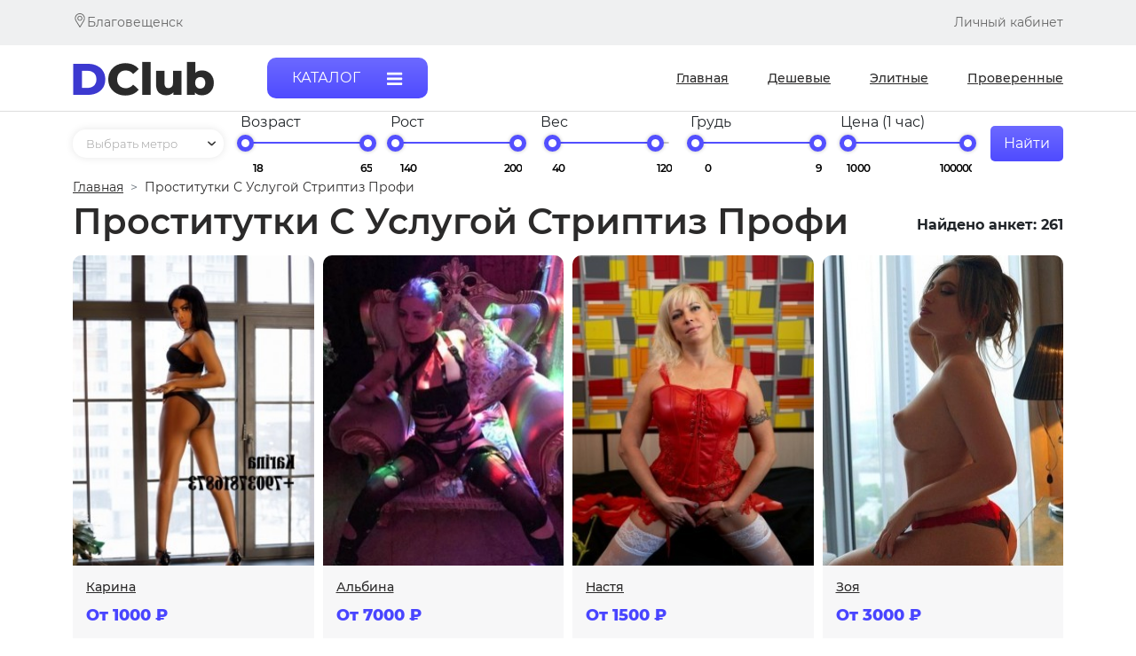

--- FILE ---
content_type: text/html; charset=UTF-8
request_url: https://blagoveschensk.dosugclubs.com/usluga-striptiz-profi
body_size: 19824
content:
<!DOCTYPE html>
<html lang="en">
<head>
    <meta charset="utf-8">
    <meta name="viewport" content="width=device-width, initial-scale=1">
    <meta name="theme-color" content="#ffffff">
    <link rel="apple-touch-icon" sizes="57x57" href="/favicons/apple-icon-57x57.png">
    <link rel="apple-touch-icon" sizes="60x60" href="/favicons/apple-icon-60x60.png">
    <link rel="apple-touch-icon" sizes="72x72" href="/favicons/apple-icon-72x72.png">
    <link rel="apple-touch-icon" sizes="76x76" href="/favicons/apple-icon-76x76.png">
    <link rel="apple-touch-icon" sizes="114x114" href="/favicons/apple-icon-114x114.png">
    <link rel="apple-touch-icon" sizes="120x120" href="/favicons/apple-icon-120x120.png">
    <link rel="apple-touch-icon" sizes="144x144" href="/favicons/apple-icon-144x144.png">
    <link rel="apple-touch-icon" sizes="152x152" href="/favicons/apple-icon-152x152.png">
    <link rel="apple-touch-icon" sizes="180x180" href="/favicons/apple-icon-180x180.png">
    <link rel="icon" type="image/png" sizes="192x192" href="/favicons/android-icon-192x192.png">
    <link rel="icon" type="image/png" sizes="32x32" href="/favicons/favicon-32x32.png">
    <link rel="icon" type="image/png" sizes="96x96" href="/favicons/favicon-96x96.png">
    <link rel="icon" type="image/png" sizes="16x16" href="/favicons/favicon-16x16.png">
    <link rel="manifest" href="/favicons/manifest.json">
    <meta name="msapplication-TileColor" content="#ffffff">
    <meta name="msapplication-TileImage" content="/ms-icon-144x144.png">
    <meta name="theme-color" content="#ffffff">
    <meta name="HandheldFriendly" content="True">
    <!-- CSRF Token -->
    <meta name="csrf-token" content="ErwIWvQMCw1CHuRZtdKDKfyzYx1rhIIr57vZRRon">

    <title>Проститутки с услугой Стриптиз профи в благовещенске</title>

    <meta name="description" content="Анкеты проституток Благовещенска предоставляющие услугу Стриптиз профи  собраны на данной странице. Чтобы снять индивидуалку или проститутку стоит всего лишь по звонить по указанному номеру в анкете.  Стриптиз профи от шлюх Благовещенска не оставят вас равнодушными и вы захотите еще!">

    
    
    <meta property="og:title" content="Проститутки с услугой Стриптиз профи в благовещенске"/>
    <meta property="og:description" content="Анкеты проституток Благовещенска предоставляющие услугу Стриптиз профи  собраны на данной странице. Чтобы снять индивидуалку или проститутку стоит всего лишь по звонить по указанному номеру в анкете.  Стриптиз профи от шлюх Благовещенска не оставят вас равнодушными и вы захотите еще!"/>
    <meta property="og:url" content="https://blagoveschensk.dosugclubs.com/usluga-striptiz-profi"/>
    <meta property="og:image" content="/img/logo.png"/>
    <meta property="og:site_name" content="blagoveschensk.dosugclubs.com"/>
    <meta property="og:locale" content="ru_RU"/>
    <meta property="og:type" content="website">

    <!-- Styles -->
    <link href="/css/app.css?v=1" rel="stylesheet">
    <link href="/css/jquery-ui.css" rel="stylesheet">
    <link href="/css/style.css?v=9" rel="stylesheet">
</head>
<body>
<div>
    <header>
        <div class="grey-bg">
            <div class="container">
                <div class="top-row d-flex">

                                            <div class="city grey-text text-14 d-flex" data-toggle="modal" data-target="#cityModal">
                            <svg width="16" height="16" viewBox="0 0 16 16" fill="none"
                                 xmlns="http://www.w3.org/2000/svg">
                                <path
                                    d="M8 0C4.89838 0 2.375 2.52338 2.375 5.625C2.375 6.67294 2.66528 7.69563 3.21466 8.58288L7.67981 15.7784C7.76534 15.9163 7.91603 16 8.07809 16C8.07934 16 8.08056 16 8.08181 16C8.24528 15.9987 8.39628 15.9124 8.48025 15.7721L12.8316 8.50688C13.3507 7.63838 13.625 6.64184 13.625 5.625C13.625 2.52338 11.1016 0 8 0ZM12.0271 8.02556L8.071 14.6308L4.01147 8.08894C3.55419 7.35044 3.30625 6.49844 3.30625 5.625C3.30625 3.04031 5.41531 0.93125 8 0.93125C10.5847 0.93125 12.6906 3.04031 12.6906 5.625C12.6906 6.47253 12.459 7.30275 12.0271 8.02556Z"
                                    fill="#676767"/>
                                <path
                                    d="M8 2.8125C6.44919 2.8125 5.1875 4.07419 5.1875 5.625C5.1875 7.16591 6.42866 8.4375 8 8.4375C9.59072 8.4375 10.8125 7.14897 10.8125 5.625C10.8125 4.07419 9.55081 2.8125 8 2.8125ZM8 7.50625C6.96072 7.50625 6.11875 6.66147 6.11875 5.625C6.11875 4.59113 6.96613 3.74375 8 3.74375C9.03387 3.74375 9.87813 4.59113 9.87813 5.625C9.87813 6.64634 9.05575 7.50625 8 7.50625Z"
                                    fill="#676767"/>
                            </svg>
                            Благовещенск                        </div>
                    
                    <div class="cabinet-btn  grey-text text-14">
                        Личный кабинет
                    </div>
                </div>
            </div>
        </div>
        <div class="main-nav-wrap">
            <div class="container">
                <div class="main-nav d-flex">
                    <div class="logo">
                        <a href="/">
                            <img src="/img/logo.png" title="Проститутки Благовещенск - ДосугКлуб" alt="ДосугКлуб">
                        </a>
                    </div>
                    <div class="mobile-filter-btn" onclick="showFilter()">
                        <img
                            src="[data-uri]">
                    </div>
                    <div onclick="showPanel(this)" data-target="side-panel"
                         class="catalog-btn violet-btn d-flex white-text">
                        <div class="catalog-text">КАТАЛОГ</div>
                        <svg width="18" height="15" viewBox="0 0 18 15" fill="none" xmlns="http://www.w3.org/2000/svg">
                            <path
                                d="M17.1429 12.8571C17.1429 12.4665 16.8192 12.1429 16.4286 12.1429H0.714286C0.323661 12.1429 0 12.4665 0 12.8571V14.2857C0 14.6763 0.323661 15 0.714286 15H16.4286C16.8192 15 17.1429 14.6763 17.1429 14.2857V12.8571ZM17.1429 7.14286C17.1429 6.75223 16.8192 6.42857 16.4286 6.42857H0.714286C0.323661 6.42857 0 6.75223 0 7.14286V8.57143C0 8.96205 0.323661 9.28571 0.714286 9.28571H16.4286C16.8192 9.28571 17.1429 8.96205 17.1429 8.57143V7.14286ZM17.1429 1.42857C17.1429 1.03795 16.8192 0.714285 16.4286 0.714285H0.714286C0.323661 0.714285 0 1.03795 0 1.42857V2.85714C0 3.24777 0.323661 3.57143 0.714286 3.57143H16.4286C16.8192 3.57143 17.1429 3.24777 17.1429 2.85714V1.42857Z"
                                fill="white"/>
                        </svg>
                    </div>
                    <nav class="nav-list" itemscope itemtype="http://schema.org/SiteNavigationElement">
                        <a itemprop="url" class="nav-item" href="/"><span itemprop="name">Главная</span></a>
                        <a itemprop="url" class="nav-item" href="/deshevie"><span itemprop="name">Дешевые</span></a>
                        <a itemprop="url" class="nav-item" href="/elitnie"><span itemprop="name">Элитные</span></a>
                        <a itemprop="url" class="nav-item" href="/provereno"><span
                                itemprop="name">Проверенные</span></a>
                    </nav>
                </div>
            </div>
        </div>
    </header>
    <main class="container">
        <div id="arrowTop" hidden></div>
        
            <script type="application/ld+json">{"@context":"https:\/\/schema.org","@type":"BreadcrumbList","itemListElement":[{"@type":"ListItem","@position":1,"item":{"@id":"https:\/\/blagoveschensk.dosugclubs.com","@name":"\u0413\u043b\u0430\u0432\u043d\u0430\u044f"}},{"@type":"ListItem","@position":2,"item":{"@id":"https:\/\/blagoveschensk.dosugclubs.com\/usluga-striptiz-profi","@name":"\u041f\u0440\u043e\u0441\u0442\u0438\u0442\u0443\u0442\u043a\u0438 \u0441 \u0443\u0441\u043b\u0443\u0433\u043e\u0439 \u0421\u0442\u0440\u0438\u043f\u0442\u0438\u0437 \u043f\u0440\u043e\u0444\u0438"}}]}</script>
    
            <script type="application/ld+json">{"@context":"https:\/\/schema.org","@type":"Product","name":"\u041f\u0440\u043e\u0441\u0442\u0438\u0442\u0443\u0442\u043a\u0438 \u0441 \u0443\u0441\u043b\u0443\u0433\u043e\u0439 \u0421\u0442\u0440\u0438\u043f\u0442\u0438\u0437 \u043f\u0440\u043e\u0444\u0438 \u0432 \u0431\u043b\u0430\u0433\u043e\u0432\u0435\u0449\u0435\u043d\u0441\u043a\u0435","offers":{"@type":"AggregateOffer","highPrice":1000,"lowPrice":9000,"priceCurrency":"RUB"},"aggregateRating":{"@type":"AggregateRating","ratingValue":"48","worstRating":1,"bestRating":5,"reviewCount":70}}</script>
    
    
    <div class="filter-wrap">
    <div class="filter position-relative">
        <div class="close-panel" onclick="showFilter(this)">
            <img src="/img/close.svg" alt="">
        </div>
        <form action="/filter" class="d-flex filter-form">
            <input type="hidden" name="_token" value="ErwIWvQMCw1CHuRZtdKDKfyzYx1rhIIr57vZRRon">
            
            <div class="filter-item">
                <div class="metro-select-wrap position-relative">

                    <select name="metro" id="" class="metro-select">

                        <option value="">Выбрать метро</option>

                        
                    </select>
                </div>
            </div>

            
            <div class="filter-item">
                <div class="slider-item-text">Возраст</div>
                <div class="slider-item d-flex">
                    <div id="slider-range-age"></div>
                    <div class="d-flex filter-input-wrap">
                        <input type="text" id="age-from" class="text-left" name="age-from" readonly value="18">
                        <input type="text" id="age-to" name="age-to" class="text-right" readonly value="65">
                    </div>
                </div>
            </div>

            <div class="filter-item">
                <div class="slider-item-text">Рост</div>
                <div class="slider-item d-flex">

                    <div id="rost-range-age"></div>

                    <div class="d-flex filter-input-wrap">
                        <input type="text" id="rost-from" class="text-left" name="rost-from" readonly value="140">

                        <input type="text" id="rost-to" class="text-right" name="rost-to" readonly value="200">
                    </div>

                </div>
            </div>

            <div class="filter-item">
                <div class="slider-item-text">Вес</div>
                <div class="slider-item d-flex">

                    <div id="slider-range-ves"></div>
                    <div class="d-flex filter-input-wrap">
                        <input type="text" id="ves-from" class="text-left" name="ves-from" readonly value="40">
                        <input type="text" id="ves-to" class="text-right" name="ves-to" readonly value="120">
                    </div>

                </div>
            </div>

            <div class="filter-item">

                <div class="slider-item-text">Грудь</div>

                <div id="slider-range-grud"></div>

                <div class="d-flex filter-input-wrap">
                    <input type="text" id="grud-from" class="text-left" name="grud-from" readonly value="0">

                    <input type="text" id="grud-to" class="text-right" name="grud-to" readonly value="9">
                </div>
            </div>

            <div class="filter-item">

                <div class="slider-item-text">Цена (1 час)</div>
                <div class="slider-item d-flex">
                    <div id="slider-range-price-1-hour"></div>
                    <div class="d-flex filter-input-wrap">
                        <input type="text" id="price-1-from" class="text-left" name="price-1-from" readonly
                               value="1000">
                        <input type="text" id="price-1-to" class="text-right" name="price-1-to" readonly value="100000">
                    </div>
                </div>
            </div>

            <button class="blue-btn">Найти</button>

        </form>
    </div>
</div>

            <ul class="breadcrumb">
            <li class="breadcrumb-item home">
                <a class="breadcrumb-link" title="Главная" href="/">Главная</a>
            </li>
            <li class="breadcrumb-item" data-breadcrumbs="2">
                Проститутки с услугой Стриптиз профи
            </li>
        </ul>
            
    <div class="total-h1-wrap d-flex">
        <h1 class="big-bold-text">Проститутки с услугой Стриптиз профи</h1>
        <div class="total">Найдено анкет: 261</div>
    </div>

    <div class="posts-wrap">

                    <article class="post" data-id="85212">
    <div class="article-data-wrap">
        <div onclick="getPostInfo(this)" class="d-block post-photo-wrap">
                            <picture>
                    <source srcset="/314-441/thumbs/uploads/aaa/files/karina-1399899889_large.jpg"
                            media="(max-width: 361px)">
                    <source srcset="/370-526/thumbs/uploads/aaa/files/karina-1399899889_large.jpg" media="(max-width: 400px)">
                    <source srcset="/516-734/thumbs/uploads/aaa/files/karina-1399899889_large.jpg" media="(max-width: 768px)">
                    <source srcset="/343-488/thumbs/uploads/aaa/files/karina-1399899889_large.jpg" media="(max-width: 991px)">
                    <source srcset="/305-434/thumbs/uploads/aaa/files/karina-1399899889_large.jpg" media="(max-width: 1200px)">
                    <source srcset="/271-386/thumbs/uploads/aaa/files/karina-1399899889_large.jpg">
                    <img
                                                title="Индивидуалка Карина"
                        class="d-block post-image"
                        srcset="/271-386/thumbs/uploads/aaa/files/karina-1399899889_large.jpg" alt="Карина">
                </picture>
                    </div>
        <div class="article-info-wrap">
            <a onclick="getPostInfo(this)" class="name">Карина</a>
                        <div class="price">От 1000 ₽</div>
                            <a data-tel="79065479780" href="tel:+79065479780" onclick="show_phone(this)" class="phone d-flex">
                    <span>Показать телефон</span>
                    <img src="/img/phone-call.svg" alt="">
                </a>
                    </div>
    </div>
</article>
                    <article class="post" data-id="85108">
    <div class="article-data-wrap">
        <div onclick="getPostInfo(this)" class="d-block post-photo-wrap">
                            <picture>
                    <source srcset="/314-441/thumbs/uploads/aaa/files/al-bina-77305336_large.jpg"
                            media="(max-width: 361px)">
                    <source srcset="/370-526/thumbs/uploads/aaa/files/al-bina-77305336_large.jpg" media="(max-width: 400px)">
                    <source srcset="/516-734/thumbs/uploads/aaa/files/al-bina-77305336_large.jpg" media="(max-width: 768px)">
                    <source srcset="/343-488/thumbs/uploads/aaa/files/al-bina-77305336_large.jpg" media="(max-width: 991px)">
                    <source srcset="/305-434/thumbs/uploads/aaa/files/al-bina-77305336_large.jpg" media="(max-width: 1200px)">
                    <source srcset="/271-386/thumbs/uploads/aaa/files/al-bina-77305336_large.jpg">
                    <img
                                                loading="lazy"
                                                title="Индивидуалка Альбина"
                        class="d-block post-image"
                        srcset="/271-386/thumbs/uploads/aaa/files/al-bina-77305336_large.jpg" alt="Альбина">
                </picture>
                    </div>
        <div class="article-info-wrap">
            <a onclick="getPostInfo(this)" class="name">Альбина</a>
                        <div class="price">От 7000 ₽</div>
                            <a data-tel="79523139874" href="tel:+79523139874" onclick="show_phone(this)" class="phone d-flex">
                    <span>Показать телефон</span>
                    <img src="/img/phone-call.svg" alt="">
                </a>
                    </div>
    </div>
</article>
                    <article class="post" data-id="85400">
    <div class="article-data-wrap">
        <div onclick="getPostInfo(this)" class="d-block post-photo-wrap">
                            <picture>
                    <source srcset="/314-441/thumbs/uploads/aaa/files/nastia-926680643_large.jpg"
                            media="(max-width: 361px)">
                    <source srcset="/370-526/thumbs/uploads/aaa/files/nastia-926680643_large.jpg" media="(max-width: 400px)">
                    <source srcset="/516-734/thumbs/uploads/aaa/files/nastia-926680643_large.jpg" media="(max-width: 768px)">
                    <source srcset="/343-488/thumbs/uploads/aaa/files/nastia-926680643_large.jpg" media="(max-width: 991px)">
                    <source srcset="/305-434/thumbs/uploads/aaa/files/nastia-926680643_large.jpg" media="(max-width: 1200px)">
                    <source srcset="/271-386/thumbs/uploads/aaa/files/nastia-926680643_large.jpg">
                    <img
                                                loading="lazy"
                                                title="Индивидуалка Настя"
                        class="d-block post-image"
                        srcset="/271-386/thumbs/uploads/aaa/files/nastia-926680643_large.jpg" alt="Настя">
                </picture>
                    </div>
        <div class="article-info-wrap">
            <a onclick="getPostInfo(this)" class="name">Настя</a>
                        <div class="price">От 1500 ₽</div>
                            <a data-tel="79858869925" href="tel:+79858869925" onclick="show_phone(this)" class="phone d-flex">
                    <span>Показать телефон</span>
                    <img src="/img/phone-call.svg" alt="">
                </a>
                    </div>
    </div>
</article>
                    <article class="post" data-id="85530">
    <div class="article-data-wrap">
        <div onclick="getPostInfo(this)" class="d-block post-photo-wrap">
                            <picture>
                    <source srcset="/314-441/thumbs/uploads/aaa/files/zoia-69928089_large.jpg"
                            media="(max-width: 361px)">
                    <source srcset="/370-526/thumbs/uploads/aaa/files/zoia-69928089_large.jpg" media="(max-width: 400px)">
                    <source srcset="/516-734/thumbs/uploads/aaa/files/zoia-69928089_large.jpg" media="(max-width: 768px)">
                    <source srcset="/343-488/thumbs/uploads/aaa/files/zoia-69928089_large.jpg" media="(max-width: 991px)">
                    <source srcset="/305-434/thumbs/uploads/aaa/files/zoia-69928089_large.jpg" media="(max-width: 1200px)">
                    <source srcset="/271-386/thumbs/uploads/aaa/files/zoia-69928089_large.jpg">
                    <img
                                                loading="lazy"
                                                title="Индивидуалка Зоя"
                        class="d-block post-image"
                        srcset="/271-386/thumbs/uploads/aaa/files/zoia-69928089_large.jpg" alt="Зоя">
                </picture>
                    </div>
        <div class="article-info-wrap">
            <a onclick="getPostInfo(this)" class="name">Зоя</a>
                        <div class="price">От 3000 ₽</div>
                            <a data-tel="79637660973" href="tel:+79637660973" onclick="show_phone(this)" class="phone d-flex">
                    <span>Показать телефон</span>
                    <img src="/img/phone-call.svg" alt="">
                </a>
                    </div>
    </div>
</article>
                    <article class="post" data-id="85260">
    <div class="article-data-wrap">
        <div onclick="getPostInfo(this)" class="d-block post-photo-wrap">
                            <picture>
                    <source srcset="/314-441/thumbs/uploads/aaa/files/liana-1189438229_large.jpg"
                            media="(max-width: 361px)">
                    <source srcset="/370-526/thumbs/uploads/aaa/files/liana-1189438229_large.jpg" media="(max-width: 400px)">
                    <source srcset="/516-734/thumbs/uploads/aaa/files/liana-1189438229_large.jpg" media="(max-width: 768px)">
                    <source srcset="/343-488/thumbs/uploads/aaa/files/liana-1189438229_large.jpg" media="(max-width: 991px)">
                    <source srcset="/305-434/thumbs/uploads/aaa/files/liana-1189438229_large.jpg" media="(max-width: 1200px)">
                    <source srcset="/271-386/thumbs/uploads/aaa/files/liana-1189438229_large.jpg">
                    <img
                                                loading="lazy"
                                                title="Индивидуалка Лиана"
                        class="d-block post-image"
                        srcset="/271-386/thumbs/uploads/aaa/files/liana-1189438229_large.jpg" alt="Лиана">
                </picture>
                    </div>
        <div class="article-info-wrap">
            <a onclick="getPostInfo(this)" class="name">Лиана</a>
                        <div class="price">От 9000 ₽</div>
                            <a data-tel="79663204330" href="tel:+79663204330" onclick="show_phone(this)" class="phone d-flex">
                    <span>Показать телефон</span>
                    <img src="/img/phone-call.svg" alt="">
                </a>
                    </div>
    </div>
</article>
                    <article class="post" data-id="85273">
    <div class="article-data-wrap">
        <div onclick="getPostInfo(this)" class="d-block post-photo-wrap">
                            <picture>
                    <source srcset="/314-441/thumbs/uploads/aaa/files/kiki-526373663_large.jpg"
                            media="(max-width: 361px)">
                    <source srcset="/370-526/thumbs/uploads/aaa/files/kiki-526373663_large.jpg" media="(max-width: 400px)">
                    <source srcset="/516-734/thumbs/uploads/aaa/files/kiki-526373663_large.jpg" media="(max-width: 768px)">
                    <source srcset="/343-488/thumbs/uploads/aaa/files/kiki-526373663_large.jpg" media="(max-width: 991px)">
                    <source srcset="/305-434/thumbs/uploads/aaa/files/kiki-526373663_large.jpg" media="(max-width: 1200px)">
                    <source srcset="/271-386/thumbs/uploads/aaa/files/kiki-526373663_large.jpg">
                    <img
                                                loading="lazy"
                                                title="Индивидуалка Kiki"
                        class="d-block post-image"
                        srcset="/271-386/thumbs/uploads/aaa/files/kiki-526373663_large.jpg" alt="Kiki">
                </picture>
                    </div>
        <div class="article-info-wrap">
            <a onclick="getPostInfo(this)" class="name">Kiki</a>
                        <div class="price">От 5000 ₽</div>
                            <a data-tel="79858587850" href="tel:+79858587850" onclick="show_phone(this)" class="phone d-flex">
                    <span>Показать телефон</span>
                    <img src="/img/phone-call.svg" alt="">
                </a>
                    </div>
    </div>
</article>
                    <article class="post" data-id="85118">
    <div class="article-data-wrap">
        <div onclick="getPostInfo(this)" class="d-block post-photo-wrap">
                            <picture>
                    <source srcset="/314-441/thumbs/uploads/aaa/files/dar-ia-38546900_large.jpg"
                            media="(max-width: 361px)">
                    <source srcset="/370-526/thumbs/uploads/aaa/files/dar-ia-38546900_large.jpg" media="(max-width: 400px)">
                    <source srcset="/516-734/thumbs/uploads/aaa/files/dar-ia-38546900_large.jpg" media="(max-width: 768px)">
                    <source srcset="/343-488/thumbs/uploads/aaa/files/dar-ia-38546900_large.jpg" media="(max-width: 991px)">
                    <source srcset="/305-434/thumbs/uploads/aaa/files/dar-ia-38546900_large.jpg" media="(max-width: 1200px)">
                    <source srcset="/271-386/thumbs/uploads/aaa/files/dar-ia-38546900_large.jpg">
                    <img
                                                loading="lazy"
                                                title="Индивидуалка Дарья"
                        class="d-block post-image"
                        srcset="/271-386/thumbs/uploads/aaa/files/dar-ia-38546900_large.jpg" alt="Дарья">
                </picture>
                    </div>
        <div class="article-info-wrap">
            <a onclick="getPostInfo(this)" class="name">Дарья</a>
                        <div class="price">От 3000 ₽</div>
                            <a data-tel="79622884863" href="tel:+79622884863" onclick="show_phone(this)" class="phone d-flex">
                    <span>Показать телефон</span>
                    <img src="/img/phone-call.svg" alt="">
                </a>
                    </div>
    </div>
</article>
                    <article class="post" data-id="85224">
    <div class="article-data-wrap">
        <div onclick="getPostInfo(this)" class="d-block post-photo-wrap">
                            <picture>
                    <source srcset="/314-441/thumbs/uploads/aaa/files/alisa-111519295_large.jpg"
                            media="(max-width: 361px)">
                    <source srcset="/370-526/thumbs/uploads/aaa/files/alisa-111519295_large.jpg" media="(max-width: 400px)">
                    <source srcset="/516-734/thumbs/uploads/aaa/files/alisa-111519295_large.jpg" media="(max-width: 768px)">
                    <source srcset="/343-488/thumbs/uploads/aaa/files/alisa-111519295_large.jpg" media="(max-width: 991px)">
                    <source srcset="/305-434/thumbs/uploads/aaa/files/alisa-111519295_large.jpg" media="(max-width: 1200px)">
                    <source srcset="/271-386/thumbs/uploads/aaa/files/alisa-111519295_large.jpg">
                    <img
                                                loading="lazy"
                                                title="Индивидуалка Алиса"
                        class="d-block post-image"
                        srcset="/271-386/thumbs/uploads/aaa/files/alisa-111519295_large.jpg" alt="Алиса">
                </picture>
                    </div>
        <div class="article-info-wrap">
            <a onclick="getPostInfo(this)" class="name">Алиса</a>
                        <div class="price">От 8000 ₽</div>
                            <a data-tel="79160391781" href="tel:+79160391781" onclick="show_phone(this)" class="phone d-flex">
                    <span>Показать телефон</span>
                    <img src="/img/phone-call.svg" alt="">
                </a>
                    </div>
    </div>
</article>
                    <article class="post" data-id="85136">
    <div class="article-data-wrap">
        <div onclick="getPostInfo(this)" class="d-block post-photo-wrap">
                            <picture>
                    <source srcset="/314-441/thumbs/uploads/aaa/files/alina-1645585427_large.jpg"
                            media="(max-width: 361px)">
                    <source srcset="/370-526/thumbs/uploads/aaa/files/alina-1645585427_large.jpg" media="(max-width: 400px)">
                    <source srcset="/516-734/thumbs/uploads/aaa/files/alina-1645585427_large.jpg" media="(max-width: 768px)">
                    <source srcset="/343-488/thumbs/uploads/aaa/files/alina-1645585427_large.jpg" media="(max-width: 991px)">
                    <source srcset="/305-434/thumbs/uploads/aaa/files/alina-1645585427_large.jpg" media="(max-width: 1200px)">
                    <source srcset="/271-386/thumbs/uploads/aaa/files/alina-1645585427_large.jpg">
                    <img
                                                loading="lazy"
                                                title="Индивидуалка Алина"
                        class="d-block post-image"
                        srcset="/271-386/thumbs/uploads/aaa/files/alina-1645585427_large.jpg" alt="Алина">
                </picture>
                    </div>
        <div class="article-info-wrap">
            <a onclick="getPostInfo(this)" class="name">Алина</a>
                        <div class="price">От 8000 ₽</div>
                            <a data-tel="79638074217" href="tel:+79638074217" onclick="show_phone(this)" class="phone d-flex">
                    <span>Показать телефон</span>
                    <img src="/img/phone-call.svg" alt="">
                </a>
                    </div>
    </div>
</article>
                    <article class="post" data-id="85359">
    <div class="article-data-wrap">
        <div onclick="getPostInfo(this)" class="d-block post-photo-wrap">
                            <picture>
                    <source srcset="/314-441/thumbs/uploads/aaa/files/nastia-1185245114_large.jpg"
                            media="(max-width: 361px)">
                    <source srcset="/370-526/thumbs/uploads/aaa/files/nastia-1185245114_large.jpg" media="(max-width: 400px)">
                    <source srcset="/516-734/thumbs/uploads/aaa/files/nastia-1185245114_large.jpg" media="(max-width: 768px)">
                    <source srcset="/343-488/thumbs/uploads/aaa/files/nastia-1185245114_large.jpg" media="(max-width: 991px)">
                    <source srcset="/305-434/thumbs/uploads/aaa/files/nastia-1185245114_large.jpg" media="(max-width: 1200px)">
                    <source srcset="/271-386/thumbs/uploads/aaa/files/nastia-1185245114_large.jpg">
                    <img
                                                loading="lazy"
                                                title="Индивидуалка Настя"
                        class="d-block post-image"
                        srcset="/271-386/thumbs/uploads/aaa/files/nastia-1185245114_large.jpg" alt="Настя">
                </picture>
                    </div>
        <div class="article-info-wrap">
            <a onclick="getPostInfo(this)" class="name">Настя</a>
                        <div class="price">От 1000 ₽</div>
                            <a data-tel="79242652225" href="tel:+79242652225" onclick="show_phone(this)" class="phone d-flex">
                    <span>Показать телефон</span>
                    <img src="/img/phone-call.svg" alt="">
                </a>
                    </div>
    </div>
</article>
                    <article class="post" data-id="85314">
    <div class="article-data-wrap">
        <div onclick="getPostInfo(this)" class="d-block post-photo-wrap">
                            <picture>
                    <source srcset="/314-441/thumbs/uploads/aaa/files/mari-1844020630_large.jpg"
                            media="(max-width: 361px)">
                    <source srcset="/370-526/thumbs/uploads/aaa/files/mari-1844020630_large.jpg" media="(max-width: 400px)">
                    <source srcset="/516-734/thumbs/uploads/aaa/files/mari-1844020630_large.jpg" media="(max-width: 768px)">
                    <source srcset="/343-488/thumbs/uploads/aaa/files/mari-1844020630_large.jpg" media="(max-width: 991px)">
                    <source srcset="/305-434/thumbs/uploads/aaa/files/mari-1844020630_large.jpg" media="(max-width: 1200px)">
                    <source srcset="/271-386/thumbs/uploads/aaa/files/mari-1844020630_large.jpg">
                    <img
                                                loading="lazy"
                                                title="Индивидуалка Мари"
                        class="d-block post-image"
                        srcset="/271-386/thumbs/uploads/aaa/files/mari-1844020630_large.jpg" alt="Мари">
                </picture>
                    </div>
        <div class="article-info-wrap">
            <a onclick="getPostInfo(this)" class="name">Мари</a>
                        <div class="price">От 5000 ₽</div>
                            <a data-tel="79523139874" href="tel:+79523139874" onclick="show_phone(this)" class="phone d-flex">
                    <span>Показать телефон</span>
                    <img src="/img/phone-call.svg" alt="">
                </a>
                    </div>
    </div>
</article>
                    <article class="post" data-id="85125">
    <div class="article-data-wrap">
        <div onclick="getPostInfo(this)" class="d-block post-photo-wrap">
                            <picture>
                    <source srcset="/314-441/thumbs/uploads/aaa/files/el-vira-2104860223_large.jpg"
                            media="(max-width: 361px)">
                    <source srcset="/370-526/thumbs/uploads/aaa/files/el-vira-2104860223_large.jpg" media="(max-width: 400px)">
                    <source srcset="/516-734/thumbs/uploads/aaa/files/el-vira-2104860223_large.jpg" media="(max-width: 768px)">
                    <source srcset="/343-488/thumbs/uploads/aaa/files/el-vira-2104860223_large.jpg" media="(max-width: 991px)">
                    <source srcset="/305-434/thumbs/uploads/aaa/files/el-vira-2104860223_large.jpg" media="(max-width: 1200px)">
                    <source srcset="/271-386/thumbs/uploads/aaa/files/el-vira-2104860223_large.jpg">
                    <img
                                                loading="lazy"
                                                title="Индивидуалка Эльвира"
                        class="d-block post-image"
                        srcset="/271-386/thumbs/uploads/aaa/files/el-vira-2104860223_large.jpg" alt="Эльвира">
                </picture>
                    </div>
        <div class="article-info-wrap">
            <a onclick="getPostInfo(this)" class="name">Эльвира</a>
                        <div class="price">От 2000 ₽</div>
                            <a data-tel="79637654483" href="tel:+79637654483" onclick="show_phone(this)" class="phone d-flex">
                    <span>Показать телефон</span>
                    <img src="/img/phone-call.svg" alt="">
                </a>
                    </div>
    </div>
</article>
                    <article class="post" data-id="85461">
    <div class="article-data-wrap">
        <div onclick="getPostInfo(this)" class="d-block post-photo-wrap">
                            <picture>
                    <source srcset="/314-441/thumbs/uploads/aaa/files/lola-1176293950_large.jpg"
                            media="(max-width: 361px)">
                    <source srcset="/370-526/thumbs/uploads/aaa/files/lola-1176293950_large.jpg" media="(max-width: 400px)">
                    <source srcset="/516-734/thumbs/uploads/aaa/files/lola-1176293950_large.jpg" media="(max-width: 768px)">
                    <source srcset="/343-488/thumbs/uploads/aaa/files/lola-1176293950_large.jpg" media="(max-width: 991px)">
                    <source srcset="/305-434/thumbs/uploads/aaa/files/lola-1176293950_large.jpg" media="(max-width: 1200px)">
                    <source srcset="/271-386/thumbs/uploads/aaa/files/lola-1176293950_large.jpg">
                    <img
                                                loading="lazy"
                                                title="Индивидуалка Лола"
                        class="d-block post-image"
                        srcset="/271-386/thumbs/uploads/aaa/files/lola-1176293950_large.jpg" alt="Лола">
                </picture>
                    </div>
        <div class="article-info-wrap">
            <a onclick="getPostInfo(this)" class="name">Лола</a>
                        <div class="price">От 7000 ₽</div>
                            <a data-tel="79100896664" href="tel:+79100896664" onclick="show_phone(this)" class="phone d-flex">
                    <span>Показать телефон</span>
                    <img src="/img/phone-call.svg" alt="">
                </a>
                    </div>
    </div>
</article>
                    <article class="post" data-id="85352">
    <div class="article-data-wrap">
        <div onclick="getPostInfo(this)" class="d-block post-photo-wrap">
                            <picture>
                    <source srcset="/314-441/thumbs/uploads/aaa/files/alina-1316871362_large.jpg"
                            media="(max-width: 361px)">
                    <source srcset="/370-526/thumbs/uploads/aaa/files/alina-1316871362_large.jpg" media="(max-width: 400px)">
                    <source srcset="/516-734/thumbs/uploads/aaa/files/alina-1316871362_large.jpg" media="(max-width: 768px)">
                    <source srcset="/343-488/thumbs/uploads/aaa/files/alina-1316871362_large.jpg" media="(max-width: 991px)">
                    <source srcset="/305-434/thumbs/uploads/aaa/files/alina-1316871362_large.jpg" media="(max-width: 1200px)">
                    <source srcset="/271-386/thumbs/uploads/aaa/files/alina-1316871362_large.jpg">
                    <img
                                                loading="lazy"
                                                title="Индивидуалка Алина"
                        class="d-block post-image"
                        srcset="/271-386/thumbs/uploads/aaa/files/alina-1316871362_large.jpg" alt="Алина">
                </picture>
                    </div>
        <div class="article-info-wrap">
            <a onclick="getPostInfo(this)" class="name">Алина</a>
                        <div class="price">От 8000 ₽</div>
                            <a data-tel="79146173400" href="tel:+79146173400" onclick="show_phone(this)" class="phone d-flex">
                    <span>Показать телефон</span>
                    <img src="/img/phone-call.svg" alt="">
                </a>
                    </div>
    </div>
</article>
                    <article class="post" data-id="85587">
    <div class="article-data-wrap">
        <div onclick="getPostInfo(this)" class="d-block post-photo-wrap">
                            <picture>
                    <source srcset="/314-441/thumbs/uploads/aaa/files/nastia-578952783_large.jpg"
                            media="(max-width: 361px)">
                    <source srcset="/370-526/thumbs/uploads/aaa/files/nastia-578952783_large.jpg" media="(max-width: 400px)">
                    <source srcset="/516-734/thumbs/uploads/aaa/files/nastia-578952783_large.jpg" media="(max-width: 768px)">
                    <source srcset="/343-488/thumbs/uploads/aaa/files/nastia-578952783_large.jpg" media="(max-width: 991px)">
                    <source srcset="/305-434/thumbs/uploads/aaa/files/nastia-578952783_large.jpg" media="(max-width: 1200px)">
                    <source srcset="/271-386/thumbs/uploads/aaa/files/nastia-578952783_large.jpg">
                    <img
                                                loading="lazy"
                                                title="Индивидуалка Настя"
                        class="d-block post-image"
                        srcset="/271-386/thumbs/uploads/aaa/files/nastia-578952783_large.jpg" alt="Настя">
                </picture>
                    </div>
        <div class="article-info-wrap">
            <a onclick="getPostInfo(this)" class="name">Настя</a>
                        <div class="price">От 1000 ₽</div>
                            <a data-tel="79996141327" href="tel:+79996141327" onclick="show_phone(this)" class="phone d-flex">
                    <span>Показать телефон</span>
                    <img src="/img/phone-call.svg" alt="">
                </a>
                    </div>
    </div>
</article>
                    <article class="post" data-id="85170">
    <div class="article-data-wrap">
        <div onclick="getPostInfo(this)" class="d-block post-photo-wrap">
                            <picture>
                    <source srcset="/314-441/thumbs/uploads/aaa/files/sasha-i-1547257613_large.jpg"
                            media="(max-width: 361px)">
                    <source srcset="/370-526/thumbs/uploads/aaa/files/sasha-i-1547257613_large.jpg" media="(max-width: 400px)">
                    <source srcset="/516-734/thumbs/uploads/aaa/files/sasha-i-1547257613_large.jpg" media="(max-width: 768px)">
                    <source srcset="/343-488/thumbs/uploads/aaa/files/sasha-i-1547257613_large.jpg" media="(max-width: 991px)">
                    <source srcset="/305-434/thumbs/uploads/aaa/files/sasha-i-1547257613_large.jpg" media="(max-width: 1200px)">
                    <source srcset="/271-386/thumbs/uploads/aaa/files/sasha-i-1547257613_large.jpg">
                    <img
                                                loading="lazy"
                                                title="Индивидуалка Саша и Женя"
                        class="d-block post-image"
                        srcset="/271-386/thumbs/uploads/aaa/files/sasha-i-1547257613_large.jpg" alt="Саша и Женя">
                </picture>
                    </div>
        <div class="article-info-wrap">
            <a onclick="getPostInfo(this)" class="name">Саша и Женя</a>
                        <div class="price">От 1500 ₽</div>
                            <a data-tel="79100888621" href="tel:+79100888621" onclick="show_phone(this)" class="phone d-flex">
                    <span>Показать телефон</span>
                    <img src="/img/phone-call.svg" alt="">
                </a>
                    </div>
    </div>
</article>
                    <article class="post" data-id="85322">
    <div class="article-data-wrap">
        <div onclick="getPostInfo(this)" class="d-block post-photo-wrap">
                            <picture>
                    <source srcset="/314-441/thumbs/uploads/aaa/files/sasha-736862063_large.jpg"
                            media="(max-width: 361px)">
                    <source srcset="/370-526/thumbs/uploads/aaa/files/sasha-736862063_large.jpg" media="(max-width: 400px)">
                    <source srcset="/516-734/thumbs/uploads/aaa/files/sasha-736862063_large.jpg" media="(max-width: 768px)">
                    <source srcset="/343-488/thumbs/uploads/aaa/files/sasha-736862063_large.jpg" media="(max-width: 991px)">
                    <source srcset="/305-434/thumbs/uploads/aaa/files/sasha-736862063_large.jpg" media="(max-width: 1200px)">
                    <source srcset="/271-386/thumbs/uploads/aaa/files/sasha-736862063_large.jpg">
                    <img
                                                loading="lazy"
                                                title="Индивидуалка Саша"
                        class="d-block post-image"
                        srcset="/271-386/thumbs/uploads/aaa/files/sasha-736862063_large.jpg" alt="Саша">
                </picture>
                    </div>
        <div class="article-info-wrap">
            <a onclick="getPostInfo(this)" class="name">Саша</a>
                        <div class="price">От 3000 ₽</div>
                            <a data-tel="79622853063" href="tel:+79622853063" onclick="show_phone(this)" class="phone d-flex">
                    <span>Показать телефон</span>
                    <img src="/img/phone-call.svg" alt="">
                </a>
                    </div>
    </div>
</article>
                    <article class="post" data-id="85336">
    <div class="article-data-wrap">
        <div onclick="getPostInfo(this)" class="d-block post-photo-wrap">
                            <picture>
                    <source srcset="/314-441/thumbs/uploads/aaa/files/dzhiessika-1735198508_large.jpg"
                            media="(max-width: 361px)">
                    <source srcset="/370-526/thumbs/uploads/aaa/files/dzhiessika-1735198508_large.jpg" media="(max-width: 400px)">
                    <source srcset="/516-734/thumbs/uploads/aaa/files/dzhiessika-1735198508_large.jpg" media="(max-width: 768px)">
                    <source srcset="/343-488/thumbs/uploads/aaa/files/dzhiessika-1735198508_large.jpg" media="(max-width: 991px)">
                    <source srcset="/305-434/thumbs/uploads/aaa/files/dzhiessika-1735198508_large.jpg" media="(max-width: 1200px)">
                    <source srcset="/271-386/thumbs/uploads/aaa/files/dzhiessika-1735198508_large.jpg">
                    <img
                                                loading="lazy"
                                                title="Индивидуалка Джессика"
                        class="d-block post-image"
                        srcset="/271-386/thumbs/uploads/aaa/files/dzhiessika-1735198508_large.jpg" alt="Джессика">
                </picture>
                    </div>
        <div class="article-info-wrap">
            <a onclick="getPostInfo(this)" class="name">Джессика</a>
                        <div class="price">От 2000 ₽</div>
                            <a data-tel="79638449673" href="tel:+79638449673" onclick="show_phone(this)" class="phone d-flex">
                    <span>Показать телефон</span>
                    <img src="/img/phone-call.svg" alt="">
                </a>
                    </div>
    </div>
</article>
                    <article class="post" data-id="85489">
    <div class="article-data-wrap">
        <div onclick="getPostInfo(this)" class="d-block post-photo-wrap">
                    </div>
        <div class="article-info-wrap">
            <a onclick="getPostInfo(this)" class="name">Катюша</a>
                        <div class="price">От 1500 ₽</div>
                            <a data-tel="79638449673" href="tel:+79638449673" onclick="show_phone(this)" class="phone d-flex">
                    <span>Показать телефон</span>
                    <img src="/img/phone-call.svg" alt="">
                </a>
                    </div>
    </div>
</article>
                    <article class="post" data-id="85171">
    <div class="article-data-wrap">
        <div onclick="getPostInfo(this)" class="d-block post-photo-wrap">
                            <picture>
                    <source srcset="/314-441/thumbs/uploads/aaa/files/tairin-2087142485_large.jpg"
                            media="(max-width: 361px)">
                    <source srcset="/370-526/thumbs/uploads/aaa/files/tairin-2087142485_large.jpg" media="(max-width: 400px)">
                    <source srcset="/516-734/thumbs/uploads/aaa/files/tairin-2087142485_large.jpg" media="(max-width: 768px)">
                    <source srcset="/343-488/thumbs/uploads/aaa/files/tairin-2087142485_large.jpg" media="(max-width: 991px)">
                    <source srcset="/305-434/thumbs/uploads/aaa/files/tairin-2087142485_large.jpg" media="(max-width: 1200px)">
                    <source srcset="/271-386/thumbs/uploads/aaa/files/tairin-2087142485_large.jpg">
                    <img
                                                loading="lazy"
                                                title="Индивидуалка Тайрин"
                        class="d-block post-image"
                        srcset="/271-386/thumbs/uploads/aaa/files/tairin-2087142485_large.jpg" alt="Тайрин">
                </picture>
                    </div>
        <div class="article-info-wrap">
            <a onclick="getPostInfo(this)" class="name">Тайрин</a>
                        <div class="price">От 10000 ₽</div>
                            <a data-tel="79160391781" href="tel:+79160391781" onclick="show_phone(this)" class="phone d-flex">
                    <span>Показать телефон</span>
                    <img src="/img/phone-call.svg" alt="">
                </a>
                    </div>
    </div>
</article>
        
    </div>

    
    
        <div data-url="https://blagoveschensk.dosugclubs.com/usluga-striptiz-profi?page=2" onclick="getMorePosts(this)"
             class="get-more">Показать еще</div>

        <ul class="pagination" role="navigation">
        
                    <li class="page-item disabled" aria-disabled="true" aria-label="&laquo; Previous">
                <span class="page-link" aria-hidden="true">&lsaquo;</span>
            </li>
        
        
                    
            
            
                                                                        <li class="page-item active" aria-current="page"><span class="page-link">1</span></li>
                                                                                <li class="page-item"><a class="page-link" href="https://blagoveschensk.dosugclubs.com/usluga-striptiz-profi?page=2">2</a></li>
                                                                                <li class="page-item"><a class="page-link" href="https://blagoveschensk.dosugclubs.com/usluga-striptiz-profi?page=3">3</a></li>
                                                                                <li class="page-item"><a class="page-link" href="https://blagoveschensk.dosugclubs.com/usluga-striptiz-profi?page=4">4</a></li>
                                                                                <li class="page-item"><a class="page-link" href="https://blagoveschensk.dosugclubs.com/usluga-striptiz-profi?page=5">5</a></li>
                                                                                <li class="page-item"><a class="page-link" href="https://blagoveschensk.dosugclubs.com/usluga-striptiz-profi?page=6">6</a></li>
                                                                                <li class="page-item"><a class="page-link" href="https://blagoveschensk.dosugclubs.com/usluga-striptiz-profi?page=7">7</a></li>
                                                                                <li class="page-item"><a class="page-link" href="https://blagoveschensk.dosugclubs.com/usluga-striptiz-profi?page=8">8</a></li>
                                                                    
                            <li class="page-item disabled" aria-disabled="true"><span class="page-link">...</span></li>
            
            
                                
            
            
                                                                        <li class="page-item"><a class="page-link" href="https://blagoveschensk.dosugclubs.com/usluga-striptiz-profi?page=13">13</a></li>
                                                                                <li class="page-item"><a class="page-link" href="https://blagoveschensk.dosugclubs.com/usluga-striptiz-profi?page=14">14</a></li>
                                                        
        
                    <li class="page-item">
                <a class="page-link" href="https://blagoveschensk.dosugclubs.com/usluga-striptiz-profi?page=2" rel="next" aria-label="Next &raquo;">&rsaquo;</a>
            </li>
            </ul>


    
    <div onclick="closePanel(this)" class="header-overlay"></div>
<div class="side-panel">
    <div class="side-panel-content">
        <div class="panel-menu">
            <div class="panel-header d-flex">
                <div class="panel-header-logo">
                    <img src="/img/logo.png" alt="">
                </div>
                <div class="close-panel" onclick="closePanel(this)">
                    <svg width="20" height="20" viewBox="0 0 20 20" fill="none" xmlns="http://www.w3.org/2000/svg">
                        <path
                            d="M12.2028 10L19.6805 2.52197C19.8862 2.31612 19.9997 2.04148 20 1.74864C20 1.45563 19.8865 1.18067 19.6805 0.975143L19.0252 0.320021C18.8192 0.11368 18.5446 0.000671387 18.2514 0.000671387C17.9587 0.000671387 17.6841 0.11368 17.478 0.320021L10.0003 7.79758L2.52228 0.320021C2.31659 0.11368 2.04179 0.000671387 1.74878 0.000671387C1.4561 0.000671387 1.1813 0.11368 0.97561 0.320021L0.32 0.975143C-0.106667 1.40181 -0.106667 2.09579 0.32 2.52197L7.79789 10L0.32 17.4777C0.114146 17.6839 0.000813008 17.9586 0.000813008 18.2514C0.000813008 18.5443 0.114146 18.8189 0.32 19.0249L0.975447 19.68C1.18114 19.8862 1.4561 19.9994 1.74862 19.9994C2.04163 19.9994 2.31642 19.8862 2.52211 19.68L10.0002 12.2023L17.4779 19.68C17.6839 19.8862 17.9585 19.9994 18.2512 19.9994H18.2515C18.5444 19.9994 18.819 19.8862 19.025 19.68L19.6803 19.0249C19.886 18.819 19.9995 18.5443 19.9995 18.2514C19.9995 17.9586 19.886 17.6839 19.6803 17.4779L12.2028 10Z"
                            fill="#676767"/>
                    </svg>
                </div>
            </div>
            <ul class="menu__list" id="accordion" data-navigation="" data-menu-handle="main-menu"
                data-navigation-inited="true">
                
                
                                    <li class="menu__item" data-navigation-item="" data-menu-item-id="11971292">
                        <div class="menu__controls">
                            <div class="menu__link" data-toggle="collapse" data-target="#collapseService">
                                Услуги<img src="/img/left.svg" alt="">
                            </div>
                            <div id="collapseService" class="collapse" data-parent="#accordion">
                                                                    <a class="collapse-item d-block menu__link"
                                       href="/usluga-gospozha">Госпожа</a>
                                                                    <a class="collapse-item d-block menu__link"
                                       href="/usluga-legkaya-dominatsiya">Легкая доминация</a>
                                                                    <a class="collapse-item d-block menu__link"
                                       href="/usluga-rolevye-igry">Ролевые игры</a>
                                                                    <a class="collapse-item d-block menu__link"
                                       href="/usluga-strapon">Страпон</a>
                                                                    <a class="collapse-item d-block menu__link"
                                       href="/usluga-fisting-analnyy">Фистинг анальный</a>
                                                                    <a class="collapse-item d-block menu__link"
                                       href="/usluga-fisting-klassicheskiy">Фистинг классический</a>
                                                                    <a class="collapse-item d-block menu__link"
                                       href="/usluga-minet-v-mashine">Минет в машине</a>
                                                                    <a class="collapse-item d-block menu__link"
                                       href="/usluga-minet-glubokiy">Минет глубокий</a>
                                                                    <a class="collapse-item d-block menu__link"
                                       href="/usluga-zolotoy-dozhd">Золотой дождь</a>
                                                                    <a class="collapse-item d-block menu__link"
                                       href="/usluga-kopro">Копро</a>
                                                                    <a class="collapse-item d-block menu__link"
                                       href="/usluga-anilingus">Анилингус</a>
                                                                    <a class="collapse-item d-block menu__link"
                                       href="/usluga-kunnilingus">Куннилингус</a>
                                                                    <a class="collapse-item d-block menu__link"
                                       href="/usluga-striptiz">Стриптиз</a>
                                                                    <a class="collapse-item d-block menu__link"
                                       href="/usluga-bodi-massazh">Боди массаж</a>
                                                                    <a class="collapse-item d-block menu__link"
                                       href="/usluga-vetka-sakury">Ветка сакуры</a>
                                                                    <a class="collapse-item d-block menu__link"
                                       href="/usluga-massazh-prostaty">Массаж простаты</a>
                                                                    <a class="collapse-item d-block menu__link"
                                       href="/usluga-urologicheskiy-massazh">Урологический массаж</a>
                                                                    <a class="collapse-item d-block menu__link"
                                       href="/usluga-eroticheskiy-massazh">Эротический массаж</a>
                                                                    <a class="collapse-item d-block menu__link"
                                       href="/usluga-seks-klassicheskiy">Секс классический</a>
                                                                    <a class="collapse-item d-block menu__link"
                                       href="/usluga-analnyy-seks">Анальный секс</a>
                                                                    <a class="collapse-item d-block menu__link"
                                       href="/usluga-minet-v-prezervative">Минет в презервативе</a>
                                                                    <a class="collapse-item d-block menu__link"
                                       href="/usluga-minet-bez-rezinki">Минет без резинки</a>
                                                                    <a class="collapse-item d-block menu__link"
                                       href="/usluga-okonchanie-na-grud">Окончание на грудь</a>
                                                                    <a class="collapse-item d-block menu__link"
                                       href="/usluga-okonchanie-na-litso">Окончание на лицо</a>
                                                                    <a class="collapse-item d-block menu__link"
                                       href="/usluga-okonchanie-v-rot">Окончание в рот</a>
                                                                    <a class="collapse-item d-block menu__link"
                                       href="/usluga-lesbi-shou">Лесби-шоу</a>
                                                                    <a class="collapse-item d-block menu__link"
                                       href="/usluga-bandazh">Бандаж</a>
                                                                    <a class="collapse-item d-block menu__link"
                                       href="/usluga-rabynya">Рабыня</a>
                                                                    <a class="collapse-item d-block menu__link"
                                       href="/usluga-eskort">Эскорт</a>
                                                                    <a class="collapse-item d-block menu__link"
                                       href="/usluga-bdsm">БДСМ</a>
                                                                    <a class="collapse-item d-block menu__link"
                                       href="/usluga-ceks-po-telefonu">Cекс по телефону</a>
                                                                    <a class="collapse-item d-block menu__link"
                                       href="/usluga-virtualnyy-seks">Виртуальный секс</a>
                                                                    <a class="collapse-item d-block menu__link"
                                       href="/usluga-igrushki">Игрушки</a>
                                                                    <a class="collapse-item d-block menu__link"
                                       href="/usluga-klizma">Клизма</a>
                                                                    <a class="collapse-item d-block menu__link"
                                       href="/usluga-legkoe-podchinenie">Легкое подчинение</a>
                                                                    <a class="collapse-item d-block menu__link"
                                       href="/usluga-lesbi-otkrovennoe">Лесби откровенное</a>
                                                                    <a class="collapse-item d-block menu__link"
                                       href="/usluga-porka">Порка</a>
                                                                    <a class="collapse-item d-block menu__link"
                                       href="/usluga-professionalnyy-massazh">Профессиональный массаж</a>
                                                                    <a class="collapse-item d-block menu__link"
                                       href="/usluga-rasslablyayushchiy-massazh">Расслабляющий массаж</a>
                                                                    <a class="collapse-item d-block menu__link"
                                       href="/usluga-seks-gruppovoy">Секс групповой</a>
                                                                    <a class="collapse-item d-block menu__link"
                                       href="/usluga-seks-lesbiyskiy">Секс лесбийский</a>
                                                                    <a class="collapse-item d-block menu__link"
                                       href="/usluga-striptiz-profi">Стриптиз профи</a>
                                                                    <a class="collapse-item d-block menu__link"
                                       href="/usluga-trampling">Трамплинг</a>
                                                                    <a class="collapse-item d-block menu__link"
                                       href="/usluga-uslugi-semeynoy-pare">Услуги семейной паре</a>
                                                                    <a class="collapse-item d-block menu__link"
                                       href="/usluga-fetish">Фетиш</a>
                                                                    <a class="collapse-item d-block menu__link"
                                       href="/usluga-fingering">Фингеринг</a>
                                                                    <a class="collapse-item d-block menu__link"
                                       href="/usluga-fotovideo-semka">Фото/видео съемка</a>
                                                                    <a class="collapse-item d-block menu__link"
                                       href="/usluga-tseluyus">Целуюсь</a>
                                                                    <a class="collapse-item d-block menu__link"
                                       href="/usluga-ekspress">экспресс</a>
                                                            </div>
                        </div>
                    </li>
                
                                    <li class="menu__item" data-navigation-item="" data-menu-item-id="11971292">
                        <div class="menu__controls">
                            <div class="menu__link" data-toggle="collapse" data-target="#collapseTime">
                                Время встречи<img src="/img/left.svg" alt="">
                            </div>
                            <div id="collapseTime" class="collapse" data-parent="#accordion">
                                                                    <a class="collapse-item d-block menu__link"
                                       href="/vremya-vstrechi-na-chas">На час</a>
                                                                    <a class="collapse-item d-block menu__link"
                                       href="/vremya-vstrechi-na-noch">На ночь</a>
                                                                    <a class="collapse-item d-block menu__link"
                                       href="/vremya-vstrechi-kruglosutochno">Круглосуточно</a>
                                                            </div>
                        </div>
                    </li>
                                                    <li class="menu__item" data-navigation-item="" data-menu-item-id="11971292">
                        <div class="menu__controls">
                            <div class="menu__link" data-toggle="collapse" data-target="#collapseAge">
                                Возраст<img src="/img/left.svg" alt="">
                            </div>
                            <div id="collapseAge" class="collapse" data-parent="#accordion">
                                                                    <a class="collapse-item d-block menu__link"
                                       href="/molodye">От 18 до 20 лет</a>
                                                                    <a class="collapse-item d-block menu__link"
                                       href="/vzroslye">От 21 до 25 лет</a>
                                                                    <a class="collapse-item d-block menu__link"
                                       href="/opytnye">От 26 до 30 лет</a>
                                                                    <a class="collapse-item d-block menu__link"
                                       href="/zrelye">От 31 до 35 лет</a>
                                                                    <a class="collapse-item d-block menu__link"
                                       href="/v-vozraste">От 36 до 40 лет</a>
                                                                    <a class="collapse-item d-block menu__link"
                                       href="/pozhilye">От 40 до 50 лет</a>
                                                                    <a class="collapse-item d-block menu__link"
                                       href="/starye">От 50 до 75 лет</a>
                                                            </div>
                        </div>
                    </li>
                                                    <li class="menu__item" data-navigation-item="" data-menu-item-id="11971292">
                        <div class="menu__controls">
                            <div class="menu__link" data-toggle="collapse" data-target="#collapsePrice">
                                Цена<img src="/img/left.svg" alt="">
                            </div>
                            <div id="collapsePrice" class="collapse" data-parent="#accordion">
                                                                                                            <a class="collapse-item d-block menu__link"
                                           href="/deshevie">Дешевые</a>
                                                                                                                                                <a class="collapse-item d-block menu__link"
                                           href="/ot-2000-do-4000-rub">От 2000 до 4000 руб.</a>
                                                                                                                                                <a class="collapse-item d-block menu__link"
                                           href="/ot-4000-do-6000-rub">От 4000 до 6000 руб.</a>
                                                                                                                                                <a class="collapse-item d-block menu__link"
                                           href="/elitnie">Элитные</a>
                                                                                                                                                                    </div>
                        </div>
                    </li>
                
                                    <li class="menu__item" data-navigation-item="" data-menu-item-id="11971292">
                        <div class="menu__controls">
                            <div class="menu__link" data-toggle="collapse" data-target="#collapsePlace">
                                Место встречи<img src="/img/left.svg" alt="">
                            </div>
                            <div id="collapsePlace" class="collapse" data-parent="#accordion">
                                                                    <a class="collapse-item d-block menu__link"
                                       href="/mesto-vstrechi-apartamenty">Апартаменты</a>
                                                                    <a class="collapse-item d-block menu__link"
                                       href="/mesto-vstrechi-na-vyezd">На выезд</a>
                                                                    <a class="collapse-item d-block menu__link"
                                       href="/mesto-vstrechi-v-mashine">В машине</a>
                                                                    <a class="collapse-item d-block menu__link"
                                       href="/mesto-vstrechi-v-saune">В сауне</a>
                                                                    <a class="collapse-item d-block menu__link"
                                       href="/mesto-vstrechi-na-domu">На дому</a>
                                                                    <a class="collapse-item d-block menu__link"
                                       href="/mesto-vstrechi-v-klube">В клубе</a>
                                                                    <a class="collapse-item d-block menu__link"
                                       href="/mesto-vstrechi-po-vyzovu">По вызову</a>
                                                                    <a class="collapse-item d-block menu__link"
                                       href="/mesto-vstrechi-na-dorogakh">На дорогах</a>
                                                            </div>
                        </div>
                    </li>
                
                                    <li class="menu__item" data-navigation-item="" data-menu-item-id="11971292">
                        <div class="menu__controls">
                            <div class="menu__link" data-toggle="collapse" data-target="#collapseNational">
                                Национальность<img src="/img/left.svg" alt="">
                            </div>
                            <div id="collapseNational" class="collapse" data-parent="#accordion">
                                                                    <a class="collapse-item d-block menu__link"
                                       href="/natsionalnost-uzbechka">Узбечка</a>
                                                                    <a class="collapse-item d-block menu__link"
                                       href="/natsionalnost-aziatka">Азиатка</a>
                                                                    <a class="collapse-item d-block menu__link"
                                       href="/natsionalnost-armyanka">Армянка</a>
                                                                    <a class="collapse-item d-block menu__link"
                                       href="/natsionalnost-mulatka">Мулатка</a>
                                                                    <a class="collapse-item d-block menu__link"
                                       href="/natsionalnost-negrityanka">Негритянка</a>
                                                                    <a class="collapse-item d-block menu__link"
                                       href="/natsionalnost-russkaya">Русская</a>
                                                                    <a class="collapse-item d-block menu__link"
                                       href="/natsionalnost-tadzhichka">Таджичка</a>
                                                                    <a class="collapse-item d-block menu__link"
                                       href="/natsionalnost-tayka">Тайка</a>
                                                                    <a class="collapse-item d-block menu__link"
                                       href="/natsionalnost-ukrainka">Украинка</a>
                                                                    <a class="collapse-item d-block menu__link"
                                       href="/natsionalnost-kitayanka">Китаянка</a>
                                                                    <a class="collapse-item d-block menu__link"
                                       href="/natsionalnost-amerikanka">Американка</a>
                                                                    <a class="collapse-item d-block menu__link"
                                       href="/natsionalnost-arabka">Арабка</a>
                                                                    <a class="collapse-item d-block menu__link"
                                       href="/natsionalnost-vetnamka">Вьетнамка</a>
                                                                    <a class="collapse-item d-block menu__link"
                                       href="/natsionalnost-cheshka">Чешка</a>
                                                                    <a class="collapse-item d-block menu__link"
                                       href="/natsionalnost-yaponka">Японка</a>
                                                                    <a class="collapse-item d-block menu__link"
                                       href="/natsionalnost-uygurka">Уйгурка</a>
                                                                    <a class="collapse-item d-block menu__link"
                                       href="/natsionalnost-tatarka">Татарка</a>
                                                                    <a class="collapse-item d-block menu__link"
                                       href="/natsionalnost-koreyanka">Кореянка</a>
                                                                    <a class="collapse-item d-block menu__link"
                                       href="/natsionalnost-kirgizka">Киргизка</a>
                                                                    <a class="collapse-item d-block menu__link"
                                       href="/natsionalnost-kalmychka">Калмычка</a>
                                                                    <a class="collapse-item d-block menu__link"
                                       href="/natsionalnost-kazashka">Казашка</a>
                                                                    <a class="collapse-item d-block menu__link"
                                       href="/natsionalnost-evreyka">Еврейка</a>
                                                                    <a class="collapse-item d-block menu__link"
                                       href="/natsionalnost-beloruska">Белоруска</a>
                                                                    <a class="collapse-item d-block menu__link"
                                       href="/natsionalnost-azerbaydzhanka">Азербайджанка</a>
                                                                    <a class="collapse-item d-block menu__link"
                                       href="/natsionalnost-adygeyka">Адыгейка</a>
                                                                    <a class="collapse-item d-block menu__link"
                                       href="/natsionalnost-abkhazka">Абхазка</a>
                                                            </div>
                        </div>
                    </li>
                
                                    <li class="menu__item" data-navigation-item="" data-menu-item-id="11971292">
                        <div class="menu__controls">
                            <div class="menu__link" data-toggle="collapse" data-target="#collapseHair">
                                Цвет волос<img src="/img/left.svg" alt="">
                            </div>
                            <div id="collapseHair" class="collapse" data-parent="#accordion">
                                                                    <a class="collapse-item d-block menu__link"
                                       href="/tsvet-volos-blondinka">Блондинка</a>
                                                                    <a class="collapse-item d-block menu__link"
                                       href="/tsvet-volos-bryunetka">Брюнетка</a>
                                                                    <a class="collapse-item d-block menu__link"
                                       href="/tsvet-volos-rusaya">Русая</a>
                                                                    <a class="collapse-item d-block menu__link"
                                       href="/tsvet-volos-ryzhaya">Рыжая</a>
                                                                    <a class="collapse-item d-block menu__link"
                                       href="/tsvet-volos-shatenka">Шатенка</a>
                                                            </div>
                        </div>
                    </li>
                
                                    <li class="menu__item" data-navigation-item="" data-menu-item-id="11971292">
                        <div class="menu__controls">
                            <div class="menu__link" data-toggle="collapse" data-target="#collapseHairIntim">
                                Интимная стрижка<img src="/img/left.svg" alt="">
                            </div>
                            <div id="collapseHairIntim" class="collapse" data-parent="#accordion">
                                                                    <a class="collapse-item d-block menu__link"
                                       href="/intimnaya-strazhka-s-polnoy-depilyatsiey">с полной  депиляцией</a>
                                                                    <a class="collapse-item d-block menu__link"
                                       href="/intimnaya-strazhka-s-akuratnoy-strizhkoy">с акуратной стрижкой</a>
                                                                    <a class="collapse-item d-block menu__link"
                                       href="/intimnaya-strazhka-s-naturalnoy-rastitelnostyu">с натуральной растительностью</a>
                                                            </div>
                        </div>
                    </li>
                                <li class="menu__item" data-navigation-item="">
                    <div class="menu__controls">
                        <a class="menu__link" href="/novye-prostitutki">
                            Новые проститутки
                        </a>
                    </div>
                </li>
                <li class="menu__item" data-navigation-item="">
                    <div class="menu__controls">
                        <a class="menu__link" href="/prostitutki-s-video">
                            Проститутки с видео
                        </a>
                    </div>
                </li>
                <li class="menu__item" data-navigation-item="">
                    <div class="menu__controls">
                        <a class="menu__link" href="/prostitutki-s-selfi">
                            Проститутки с селфи
                        </a>
                    </div>
                </li>
                                                    <li class="menu__item" data-navigation-item="" data-menu-item-id="11971292">
                        <div class="menu__controls">
                            <div class="menu__link" data-toggle="collapse" data-target="#collapseCity">
                                Изменить город<img src="/img/left.svg" alt="">
                            </div>
                            <div id="collapseCity" class="collapse" data-parent="#accordion">
                                                                    <a class="collapse-item d-block menu__link"
                                       href="https://moskva.dosugclubs.com">Москва</a>
                                                                    <a class="collapse-item d-block menu__link"
                                       href="https://tula.dosugclubs.com">Тула</a>
                                                                    <a class="collapse-item d-block menu__link"
                                       href="https://abakan.dosugclubs.com">Абакан</a>
                                                                    <a class="collapse-item d-block menu__link"
                                       href="https://arhangelsk.dosugclubs.com">Архангельск</a>
                                                                    <a class="collapse-item d-block menu__link"
                                       href="https://astrahan.dosugclubs.com">Астрахань</a>
                                                                    <a class="collapse-item d-block menu__link"
                                       href="https://barnaul.dosugclubs.com">Барнаул</a>
                                                                    <a class="collapse-item d-block menu__link"
                                       href="https://belgorod.dosugclubs.com">Белгород</a>
                                                                    <a class="collapse-item d-block menu__link"
                                       href="https://biysk.dosugclubs.com">Бийск</a>
                                                                    <a class="collapse-item d-block menu__link"
                                       href="https://vladimir.dosugclubs.com">Владимир</a>
                                                                    <a class="collapse-item d-block menu__link"
                                       href="https://volgograd.dosugclubs.com">Волгоград</a>
                                                                    <a class="collapse-item d-block menu__link"
                                       href="https://vologda.dosugclubs.com">Вологда</a>
                                                                    <a class="collapse-item d-block menu__link"
                                       href="https://voronezh.dosugclubs.com">Воронеж</a>
                                                                    <a class="collapse-item d-block menu__link"
                                       href="https://gelendzhik.dosugclubs.com">Геленджик</a>
                                                                    <a class="collapse-item d-block menu__link"
                                       href="https://ekaterinburg.dosugclubs.com">Екатеринбург</a>
                                                                    <a class="collapse-item d-block menu__link"
                                       href="https://ivanovo.dosugclubs.com">Иваново</a>
                                                                    <a class="collapse-item d-block menu__link"
                                       href="https://izhevsk.dosugclubs.com">Ижевск</a>
                                                                    <a class="collapse-item d-block menu__link"
                                       href="https://irkutsk.dosugclubs.com">Иркутск</a>
                                                                    <a class="collapse-item d-block menu__link"
                                       href="https://joshkar-ola.dosugclubs.com">Йошкар-Ола</a>
                                                                    <a class="collapse-item d-block menu__link"
                                       href="https://kazan.dosugclubs.com">Казань</a>
                                                                    <a class="collapse-item d-block menu__link"
                                       href="https://kaluga.dosugclubs.com">Калуга</a>
                                                                    <a class="collapse-item d-block menu__link"
                                       href="https://kemerovo.dosugclubs.com">Кемерово</a>
                                                                    <a class="collapse-item d-block menu__link"
                                       href="https://kirov.dosugclubs.com">Киров</a>
                                                                    <a class="collapse-item d-block menu__link"
                                       href="https://kostroma.dosugclubs.com">Кострома</a>
                                                                    <a class="collapse-item d-block menu__link"
                                       href="https://krasnodar.dosugclubs.com">Краснодар</a>
                                                                    <a class="collapse-item d-block menu__link"
                                       href="https://kurgan.dosugclubs.com">Курган</a>
                                                                    <a class="collapse-item d-block menu__link"
                                       href="https://kursk.dosugclubs.com">Курск</a>
                                                                    <a class="collapse-item d-block menu__link"
                                       href="https://lipetsk.dosugclubs.com">Липецк</a>
                                                                    <a class="collapse-item d-block menu__link"
                                       href="https://magnitogorsk.dosugclubs.com">Магнитогорск</a>
                                                                    <a class="collapse-item d-block menu__link"
                                       href="https://murmansk.dosugclubs.com">Мурманск</a>
                                                                    <a class="collapse-item d-block menu__link"
                                       href="https://nizhnevartovsk.dosugclubs.com">Нижневартовск</a>
                                                                    <a class="collapse-item d-block menu__link"
                                       href="https://nizhniy-novgorod.dosugclubs.com">Нижний Новгород</a>
                                                                    <a class="collapse-item d-block menu__link"
                                       href="https://nizhniy-tagil.dosugclubs.com">Нижний Тагил</a>
                                                                    <a class="collapse-item d-block menu__link"
                                       href="https://novokuznetsk.dosugclubs.com">Новокузнецк</a>
                                                                    <a class="collapse-item d-block menu__link"
                                       href="https://novorossiysk.dosugclubs.com">Новороссийск</a>
                                                                    <a class="collapse-item d-block menu__link"
                                       href="https://novosibirsk.dosugclubs.com">Новосибирск</a>
                                                                    <a class="collapse-item d-block menu__link"
                                       href="https://omsk.dosugclubs.com">Омск</a>
                                                                    <a class="collapse-item d-block menu__link"
                                       href="https://orel.dosugclubs.com">Орел</a>
                                                                    <a class="collapse-item d-block menu__link"
                                       href="https://orenburg.dosugclubs.com">Оренбург</a>
                                                                    <a class="collapse-item d-block menu__link"
                                       href="https://penza.dosugclubs.com">Пенза</a>
                                                                    <a class="collapse-item d-block menu__link"
                                       href="https://perm.dosugclubs.com">Пермь</a>
                                                                    <a class="collapse-item d-block menu__link"
                                       href="https://petrozavodsk.dosugclubs.com">Петрозаводск</a>
                                                                    <a class="collapse-item d-block menu__link"
                                       href="https://pyatigorsk.dosugclubs.com">Пятигорск</a>
                                                                    <a class="collapse-item d-block menu__link"
                                       href="https://rostov-na-dony.dosugclubs.com">Ростов-на-Дону</a>
                                                                    <a class="collapse-item d-block menu__link"
                                       href="https://ryazan.dosugclubs.com">Рязань</a>
                                                                    <a class="collapse-item d-block menu__link"
                                       href="https://samara.dosugclubs.com">Самара</a>
                                                                    <a class="collapse-item d-block menu__link"
                                       href="https://saratov.dosugclubs.com">Саратов</a>
                                                                    <a class="collapse-item d-block menu__link"
                                       href="https://sevastopol.dosugclubs.com">Севастополь</a>
                                                                    <a class="collapse-item d-block menu__link"
                                       href="https://surgut.dosugclubs.com">Сургут</a>
                                                                    <a class="collapse-item d-block menu__link"
                                       href="https://taganrog.dosugclubs.com">Таганрог</a>
                                                                    <a class="collapse-item d-block menu__link"
                                       href="https://tambov.dosugclubs.com">Тамбов</a>
                                                                    <a class="collapse-item d-block menu__link"
                                       href="https://tver.dosugclubs.com">Тверь</a>
                                                                    <a class="collapse-item d-block menu__link"
                                       href="https://tolyatti.dosugclubs.com">Тольятти</a>
                                                                    <a class="collapse-item d-block menu__link"
                                       href="https://tomsk.dosugclubs.com">Томск</a>
                                                                    <a class="collapse-item d-block menu__link"
                                       href="https://tumen.dosugclubs.com">Тюмень</a>
                                                                    <a class="collapse-item d-block menu__link"
                                       href="https://ulan-ude.dosugclubs.com">Улан-Удэ</a>
                                                                    <a class="collapse-item d-block menu__link"
                                       href="https://ulyanovsk.dosugclubs.com">Ульяновск</a>
                                                                    <a class="collapse-item d-block menu__link"
                                       href="https://ufa.dosugclubs.com">Уфа</a>
                                                                    <a class="collapse-item d-block menu__link"
                                       href="https://habarovsk.dosugclubs.com">Хабаровск</a>
                                                                    <a class="collapse-item d-block menu__link"
                                       href="https://cheboksary.dosugclubs.com">Чебоксары</a>
                                                                    <a class="collapse-item d-block menu__link"
                                       href="https://abinsk.dosugclubs.com">Абинск</a>
                                                                    <a class="collapse-item d-block menu__link"
                                       href="https://aznakaevo.dosugclubs.com">Азнакаево</a>
                                                                    <a class="collapse-item d-block menu__link"
                                       href="https://azov.dosugclubs.com">Азов</a>
                                                                    <a class="collapse-item d-block menu__link"
                                       href="https://yarcevo.dosugclubs.com">Ярцево</a>
                                                                    <a class="collapse-item d-block menu__link"
                                       href="https://akademgorodok.dosugclubs.com">Академгородок</a>
                                                                    <a class="collapse-item d-block menu__link"
                                       href="https://yaroslavl.dosugclubs.com">Ярославль</a>
                                                                    <a class="collapse-item d-block menu__link"
                                       href="https://aldan.dosugclubs.com">Алдан</a>
                                                                    <a class="collapse-item d-block menu__link"
                                       href="https://yarovoe.dosugclubs.com">Яровое</a>
                                                                    <a class="collapse-item d-block menu__link"
                                       href="https://yalta.dosugclubs.com">Ялта</a>
                                                                    <a class="collapse-item d-block menu__link"
                                       href="https://aleksandrov.dosugclubs.com">Александров</a>
                                                                    <a class="collapse-item d-block menu__link"
                                       href="https://yakutsk.dosugclubs.com">Якутск</a>
                                                                    <a class="collapse-item d-block menu__link"
                                       href="https://urga.dosugclubs.com">Юрга</a>
                                                                    <a class="collapse-item d-block menu__link"
                                       href="https://ujnouralsk.dosugclubs.com">Южноуральск</a>
                                                                    <a class="collapse-item d-block menu__link"
                                       href="https://ujnosahalinsk.dosugclubs.com">Южно-Сахалинск</a>
                                                                    <a class="collapse-item d-block menu__link"
                                       href="https://aleksin.dosugclubs.com">Алексин</a>
                                                                    <a class="collapse-item d-block menu__link"
                                       href="https://ubileyniy.dosugclubs.com">Юбилейный</a>
                                                                    <a class="collapse-item d-block menu__link"
                                       href="https://alyshta.dosugclubs.com">Алушта</a>
                                                                    <a class="collapse-item d-block menu__link"
                                       href="https://engels.dosugclubs.com">Энгельс</a>
                                                                    <a class="collapse-item d-block menu__link"
                                       href="https://almetevsk.dosugclubs.com">Альметьевск</a>
                                                                    <a class="collapse-item d-block menu__link"
                                       href="https://electrougli.dosugclubs.com">Электроугли</a>
                                                                    <a class="collapse-item d-block menu__link"
                                       href="https://electrostal.dosugclubs.com">Электросталь</a>
                                                                    <a class="collapse-item d-block menu__link"
                                       href="https://amurzet.dosugclubs.com">Амурзет</a>
                                                                    <a class="collapse-item d-block menu__link"
                                       href="https://shelkovo.dosugclubs.com">Щёлково</a>
                                                                    <a class="collapse-item d-block menu__link"
                                       href="https://amursk.dosugclubs.com">Амурск</a>
                                                                    <a class="collapse-item d-block menu__link"
                                       href="https://shekino.dosugclubs.com">Щёкино</a>
                                                                    <a class="collapse-item d-block menu__link"
                                       href="https://shushenskoe.dosugclubs.com">Шушенское</a>
                                                                    <a class="collapse-item d-block menu__link"
                                       href="https://anadyir.dosugclubs.com">Анадырь</a>
                                                                    <a class="collapse-item d-block menu__link"
                                       href="https://anapa.dosugclubs.com">Анапа</a>
                                                                    <a class="collapse-item d-block menu__link"
                                       href="https://shimanovsk.dosugclubs.com">Шимановск</a>
                                                                    <a class="collapse-item d-block menu__link"
                                       href="https://angarsk.dosugclubs.com">Ангарск</a>
                                                                    <a class="collapse-item d-block menu__link"
                                       href="https://shelehov.dosugclubs.com">Шелехов</a>
                                                                    <a class="collapse-item d-block menu__link"
                                       href="https://anzhero-sudzhensk.dosugclubs.com">Анжеро-Судженск</a>
                                                                    <a class="collapse-item d-block menu__link"
                                       href="https://shahti.dosugclubs.com">Шахты</a>
                                                                    <a class="collapse-item d-block menu__link"
                                       href="https://aniva.dosugclubs.com">Анива</a>
                                                                    <a class="collapse-item d-block menu__link"
                                       href="https://shatura.dosugclubs.com">Шатура</a>
                                                                    <a class="collapse-item d-block menu__link"
                                       href="https://anopino.dosugclubs.com">Анопино</a>
                                                                    <a class="collapse-item d-block menu__link"
                                       href="https://sharya.dosugclubs.com">Шарья</a>
                                                                    <a class="collapse-item d-block menu__link"
                                       href="https://apatityi.dosugclubs.com">Апатиты</a>
                                                                    <a class="collapse-item d-block menu__link"
                                       href="https://shadrinsk.dosugclubs.com">Шадринск</a>
                                                                    <a class="collapse-item d-block menu__link"
                                       href="https://apsheronsk.dosugclubs.com">Апшеронск</a>
                                                                    <a class="collapse-item d-block menu__link"
                                       href="https://chusovoi.dosugclubs.com">Чусовой</a>
                                                                    <a class="collapse-item d-block menu__link"
                                       href="https://aramil.dosugclubs.com">Арамиль</a>
                                                                    <a class="collapse-item d-block menu__link"
                                       href="https://chita.dosugclubs.com">Чита</a>
                                                                    <a class="collapse-item d-block menu__link"
                                       href="https://chehov.dosugclubs.com">Чехов</a>
                                                                    <a class="collapse-item d-block menu__link"
                                       href="https://arzamas.dosugclubs.com">Арзамас</a>
                                                                    <a class="collapse-item d-block menu__link"
                                       href="https://chernyahovsk.dosugclubs.com">Черняховск</a>
                                                                    <a class="collapse-item d-block menu__link"
                                       href="https://armavir.dosugclubs.com">Армавир</a>
                                                                    <a class="collapse-item d-block menu__link"
                                       href="https://chernuska.dosugclubs.com">Чернушка</a>
                                                                    <a class="collapse-item d-block menu__link"
                                       href="https://armyansk.dosugclubs.com">Армянск</a>
                                                                    <a class="collapse-item d-block menu__link"
                                       href="https://chernomorskoe.dosugclubs.com">Черноморское</a>
                                                                    <a class="collapse-item d-block menu__link"
                                       href="https://arsenev.dosugclubs.com">Арсеньев</a>
                                                                    <a class="collapse-item d-block menu__link"
                                       href="https://chernogorsk.dosugclubs.com">Черногорск</a>
                                                                    <a class="collapse-item d-block menu__link"
                                       href="https://artyom.dosugclubs.com">Артём</a>
                                                                    <a class="collapse-item d-block menu__link"
                                       href="https://chernogolovka.dosugclubs.com">Черноголовка</a>
                                                                    <a class="collapse-item d-block menu__link"
                                       href="https://cherkessk.dosugclubs.com">Черкесск</a>
                                                                    <a class="collapse-item d-block menu__link"
                                       href="https://asbest.dosugclubs.com">Асбест</a>
                                                                    <a class="collapse-item d-block menu__link"
                                       href="https://cherepovec.dosugclubs.com">Череповец</a>
                                                                    <a class="collapse-item d-block menu__link"
                                       href="https://astana.dosugclubs.com">Астана</a>
                                                                    <a class="collapse-item d-block menu__link"
                                       href="https://cheremhovo.dosugclubs.com">Черемхово</a>
                                                                    <a class="collapse-item d-block menu__link"
                                       href="https://atkarsk.dosugclubs.com">Аткарск</a>
                                                                    <a class="collapse-item d-block menu__link"
                                       href="https://ahtubinsk.dosugclubs.com">Ахтубинск</a>
                                                                    <a class="collapse-item d-block menu__link"
                                       href="https://chelyabinsk.dosugclubs.com">Челябинск</a>
                                                                    <a class="collapse-item d-block menu__link"
                                       href="https://achinsk.dosugclubs.com">Ачинск</a>
                                                                    <a class="collapse-item d-block menu__link"
                                       href="https://achit.dosugclubs.com">Ачит</a>
                                                                    <a class="collapse-item d-block menu__link"
                                       href="https://chebarkul.dosugclubs.com">Чебаркуль</a>
                                                                    <a class="collapse-item d-block menu__link"
                                       href="https://ashitkovo.dosugclubs.com">Ашитково</a>
                                                                    <a class="collapse-item d-block menu__link"
                                       href="https://chapaevsk.dosugclubs.com">Чапаевск</a>
                                                                    <a class="collapse-item d-block menu__link"
                                       href="https://balakovo.dosugclubs.com">Балаково</a>
                                                                    <a class="collapse-item d-block menu__link"
                                       href="https://celina.dosugclubs.com">Целина</a>
                                                                    <a class="collapse-item d-block menu__link"
                                       href="https://balaxna.dosugclubs.com">Балахна</a>
                                                                    <a class="collapse-item d-block menu__link"
                                       href="https://hotkovo.dosugclubs.com">Хотьково</a>
                                                                    <a class="collapse-item d-block menu__link"
                                       href="https://balashixa.dosugclubs.com">Балашиха</a>
                                                                    <a class="collapse-item d-block menu__link"
                                       href="https://horol.dosugclubs.com">Хороль</a>
                                                                    <a class="collapse-item d-block menu__link"
                                       href="https://balesino.dosugclubs.com">Балезино</a>
                                                                    <a class="collapse-item d-block menu__link"
                                       href="https://himki.dosugclubs.com">Химки</a>
                                                                    <a class="collapse-item d-block menu__link"
                                       href="https://barabash.dosugclubs.com">Барабаш</a>
                                                                    <a class="collapse-item d-block menu__link"
                                       href="https://hantimansiysk.dosugclubs.com">Ханты-Мансийск</a>
                                                                    <a class="collapse-item d-block menu__link"
                                       href="https://bataisk.dosugclubs.com">Батайск</a>
                                                                    <a class="collapse-item d-block menu__link"
                                       href="https://belaya-kalitva.dosugclubs.com">Белая Калитва</a>
                                                                    <a class="collapse-item d-block menu__link"
                                       href="https://furmanov.dosugclubs.com">Фурманов</a>
                                                                    <a class="collapse-item d-block menu__link"
                                       href="https://belebei.dosugclubs.com">Белебей</a>
                                                                    <a class="collapse-item d-block menu__link"
                                       href="https://fryazino.dosugclubs.com">Фрязино</a>
                                                                    <a class="collapse-item d-block menu__link"
                                       href="https://fryazevo.dosugclubs.com">Фрязево</a>
                                                                    <a class="collapse-item d-block menu__link"
                                       href="https://fokino.dosugclubs.com">Фокино</a>
                                                                    <a class="collapse-item d-block menu__link"
                                       href="https://belovo.dosugclubs.com">Белово</a>
                                                                    <a class="collapse-item d-block menu__link"
                                       href="https://feodosiya.dosugclubs.com">Феодосия</a>
                                                                    <a class="collapse-item d-block menu__link"
                                       href="https://belogorsk.dosugclubs.com">Белогорск</a>
                                                                    <a class="collapse-item d-block menu__link"
                                       href="https://uhta.dosugclubs.com">Ухта</a>
                                                                    <a class="collapse-item d-block menu__link"
                                       href="https://ustlabinsk.dosugclubs.com">Усть-Лабинск</a>
                                                                    <a class="collapse-item d-block menu__link"
                                       href="https://belokiryxa.dosugclubs.com">Белокуриха</a>
                                                                    <a class="collapse-item d-block menu__link"
                                       href="https://ustkut.dosugclubs.com">Усть-Кут</a>
                                                                    <a class="collapse-item d-block menu__link"
                                       href="https://beloomyt.dosugclubs.com">Белоомут</a>
                                                                    <a class="collapse-item d-block menu__link"
                                       href="https://ustilimsk.dosugclubs.com">Усть-Илимск</a>
                                                                    <a class="collapse-item d-block menu__link"
                                       href="https://beloreck.dosugclubs.com">Белорецк</a>
                                                                    <a class="collapse-item d-block menu__link"
                                       href="https://ussuriyks.dosugclubs.com">Уссурийск</a>
                                                                    <a class="collapse-item d-block menu__link"
                                       href="https://usolesibirskoe.dosugclubs.com">Усолье-Сибирское</a>
                                                                    <a class="collapse-item d-block menu__link"
                                       href="https://belorechensk.dosugclubs.com">Белореченск</a>
                                                                    <a class="collapse-item d-block menu__link"
                                       href="https://usinsk.dosugclubs.com">Усинск</a>
                                                                    <a class="collapse-item d-block menu__link"
                                       href="https://uren.dosugclubs.com">Урень</a>
                                                                    <a class="collapse-item d-block menu__link"
                                       href="https://beloyarskiy.dosugclubs.com">Белоярский</a>
                                                                    <a class="collapse-item d-block menu__link"
                                       href="https://berdsk.dosugclubs.com">Бердск</a>
                                                                    <a class="collapse-item d-block menu__link"
                                       href="https://sankt-piterburg.dosugclubs.com">Санкт-Петербург</a>
                                                                    <a class="collapse-item d-block menu__link"
                                       href="https://berezniki.dosugclubs.com">Березники</a>
                                                                    <a class="collapse-item d-block menu__link"
                                       href="https://beryozovskiy.dosugclubs.com">Берёзовский</a>
                                                                    <a class="collapse-item d-block menu__link"
                                       href="https://beslan.dosugclubs.com">Беслан</a>
                                                                    <a class="collapse-item d-block menu__link"
                                       href="https://birobidzhan.dosugclubs.com">Биробиджан</a>
                                                                    <a class="collapse-item d-block menu__link"
                                       href="https://blagoveschensk.dosugclubs.com">Благовещенск</a>
                                                                    <a class="collapse-item d-block menu__link"
                                       href="https://blagodarnyiy.dosugclubs.com">Благодарный</a>
                                                                    <a class="collapse-item d-block menu__link"
                                       href="https://bobruysk.dosugclubs.com">Бобруйск</a>
                                                                    <a class="collapse-item d-block menu__link"
                                       href="https://bogoroditsk.dosugclubs.com">Богородицк</a>
                                                                    <a class="collapse-item d-block menu__link"
                                       href="https://bogorodsk.dosugclubs.com">Богородск</a>
                                                                    <a class="collapse-item d-block menu__link"
                                       href="https://boguchar.dosugclubs.com">Богучар</a>
                                                                    <a class="collapse-item d-block menu__link"
                                       href="https://bodaybo.dosugclubs.com">Бодайбо</a>
                                                                    <a class="collapse-item d-block menu__link"
                                       href="https://bolshoy-kamen.dosugclubs.com">Большой Камень</a>
                                                                    <a class="collapse-item d-block menu__link"
                                       href="https://bor.dosugclubs.com">Бор</a>
                                                                    <a class="collapse-item d-block menu__link"
                                       href="https://borzya.dosugclubs.com">Борзя</a>
                                                                    <a class="collapse-item d-block menu__link"
                                       href="https://borisoglebsk.dosugclubs.com">Борисоглебск</a>
                                                                    <a class="collapse-item d-block menu__link"
                                       href="https://borovichi.dosugclubs.com">Боровичи</a>
                                                                    <a class="collapse-item d-block menu__link"
                                       href="https://borovsk.dosugclubs.com">Боровск</a>
                                                                    <a class="collapse-item d-block menu__link"
                                       href="https://bratsk.dosugclubs.com">Братск</a>
                                                                    <a class="collapse-item d-block menu__link"
                                       href="https://bronnitsyi.dosugclubs.com">Бронницы</a>
                                                                    <a class="collapse-item d-block menu__link"
                                       href="https://bryansk.dosugclubs.com">Брянск</a>
                                                                    <a class="collapse-item d-block menu__link"
                                       href="https://bygylma.dosugclubs.com">Бугульма</a>
                                                                    <a class="collapse-item d-block menu__link"
                                       href="https://budyonnovsk.dosugclubs.com">Будённовск</a>
                                                                    <a class="collapse-item d-block menu__link"
                                       href="https://buzuluk.dosugclubs.com">Бузулук</a>
                                                                    <a class="collapse-item d-block menu__link"
                                       href="https://valuyki.dosugclubs.com">Валуйки</a>
                                                                    <a class="collapse-item d-block menu__link"
                                       href="https://vanino.dosugclubs.com">Ванино</a>
                                                                    <a class="collapse-item d-block menu__link"
                                       href="https://vatytinki.dosugclubs.com">Ватутинки</a>
                                                                    <a class="collapse-item d-block menu__link"
                                       href="https://velikie-luki.dosugclubs.com">Великие Луки</a>
                                                                    <a class="collapse-item d-block menu__link"
                                       href="https://velikiy-novgorod.dosugclubs.com">Великий Новгород</a>
                                                                    <a class="collapse-item d-block menu__link"
                                       href="https://velsk.dosugclubs.com">Вельск</a>
                                                                    <a class="collapse-item d-block menu__link"
                                       href="https://vanev.dosugclubs.com">Венёв</a>
                                                                    <a class="collapse-item d-block menu__link"
                                       href="https://verhniy-ufaley.dosugclubs.com">Верхний Уфалей</a>
                                                                    <a class="collapse-item d-block menu__link"
                                       href="https://veshenskaya.dosugclubs.com">Вешенская</a>
                                                                    <a class="collapse-item d-block menu__link"
                                       href="https://vidnoe.dosugclubs.com">Видное</a>
                                                                    <a class="collapse-item d-block menu__link"
                                       href="https://vilyuchinsk.dosugclubs.com">Вилючинск</a>
                                                                    <a class="collapse-item d-block menu__link"
                                       href="https://vitebsk.dosugclubs.com">Витебск</a>
                                                                    <a class="collapse-item d-block menu__link"
                                       href="https://vladivostok.dosugclubs.com">Владивосток</a>
                                                                    <a class="collapse-item d-block menu__link"
                                       href="https://vladikavkaz.dosugclubs.com">Владикавказ</a>
                                                                    <a class="collapse-item d-block menu__link"
                                       href="https://volgodansk.dosugclubs.com">Волгодонск</a>
                                                                    <a class="collapse-item d-block menu__link"
                                       href="https://volzhsk.dosugclubs.com">Волжск</a>
                                                                    <a class="collapse-item d-block menu__link"
                                       href="https://volzhskiy.dosugclubs.com">Волжский</a>
                                                                    <a class="collapse-item d-block menu__link"
                                       href="https://volokolamsk.dosugclubs.com">Волоколамск</a>
                                                                    <a class="collapse-item d-block menu__link"
                                       href="https://volsk.dosugclubs.com">Вольск</a>
                                                                    <a class="collapse-item d-block menu__link"
                                       href="https://vorkuta.dosugclubs.com">Воркута</a>
                                                                    <a class="collapse-item d-block menu__link"
                                       href="https://voskresensk.dosugclubs.com">Воскресенск</a>
                                                                    <a class="collapse-item d-block menu__link"
                                       href="https://votkinsk.dosugclubs.com">Воткинск</a>
                                                                    <a class="collapse-item d-block menu__link"
                                       href="https://vyiborg.dosugclubs.com">Выборг</a>
                                                                    <a class="collapse-item d-block menu__link"
                                       href="https://vyichegodskiy.dosugclubs.com">Вычегодский</a>
                                                                    <a class="collapse-item d-block menu__link"
                                       href="https://vyishniy-volochyok.dosugclubs.com">Вышний Волочёк</a>
                                                                    <a class="collapse-item d-block menu__link"
                                       href="https://vyasniki.dosugclubs.com">Вязники</a>
                                                                    <a class="collapse-item d-block menu__link"
                                       href="https://vyazma.dosugclubs.com">Вязьма</a>
                                                                    <a class="collapse-item d-block menu__link"
                                       href="https://gagarin.dosugclubs.com">Гагарин</a>
                                                                    <a class="collapse-item d-block menu__link"
                                       href="https://gatchina.dosugclubs.com">Гатчина</a>
                                                                    <a class="collapse-item d-block menu__link"
                                       href="https://georgievsk.dosugclubs.com">Георгиевск</a>
                                                                    <a class="collapse-item d-block menu__link"
                                       href="https://glasov.dosugclubs.com">Глазов</a>
                                                                    <a class="collapse-item d-block menu__link"
                                       href="https://gomel.dosugclubs.com">Гомель</a>
                                                                    <a class="collapse-item d-block menu__link"
                                       href="https://gorbatov.dosugclubs.com">Горбатов</a>
                                                                    <a class="collapse-item d-block menu__link"
                                       href="https://gorki-leninskie.dosugclubs.com">Горки Ленинские</a>
                                                                    <a class="collapse-item d-block menu__link"
                                       href="https://gorno-altaisk.dosugclubs.com">Горно-Алтайск</a>
                                                                    <a class="collapse-item d-block menu__link"
                                       href="https://goroxovec.dosugclubs.com">Гороховец</a>
                                                                    <a class="collapse-item d-block menu__link"
                                       href="https://goryachiy-klyuch.dosugclubs.com">Горячий Ключ</a>
                                                                    <a class="collapse-item d-block menu__link"
                                       href="https://groznyiy.dosugclubs.com">Грозный</a>
                                                                    <a class="collapse-item d-block menu__link"
                                       href="https://grysi.dosugclubs.com">Грязи</a>
                                                                    <a class="collapse-item d-block menu__link"
                                       href="https://gulkevich.dosugclubs.com">Гулькевичи</a>
                                                                    <a class="collapse-item d-block menu__link"
                                       href="https://gus-hrustalnyiy.dosugclubs.com">Гусь Хрустальный</a>
                                                                    <a class="collapse-item d-block menu__link"
                                       href="https://dalnegorsk.dosugclubs.com">Дальнегорск</a>
                                                                    <a class="collapse-item d-block menu__link"
                                       href="https://dalnerechensk.dosugclubs.com">Дальнереченск</a>
                                                                    <a class="collapse-item d-block menu__link"
                                       href="https://danilov.dosugclubs.com">Данилов</a>
                                                                    <a class="collapse-item d-block menu__link"
                                       href="https://derbent.dosugclubs.com">Дербент</a>
                                                                    <a class="collapse-item d-block menu__link"
                                       href="https://desnogorsk.dosugclubs.com">Десногорск</a>
                                                                    <a class="collapse-item d-block menu__link"
                                       href="https://dzhankoy.dosugclubs.com">Джанкой</a>
                                                                    <a class="collapse-item d-block menu__link"
                                       href="https://dzhubga.dosugclubs.com">Джубга</a>
                                                                    <a class="collapse-item d-block menu__link"
                                       href="https://dzerzhinsk.dosugclubs.com">Дзержинск</a>
                                                                    <a class="collapse-item d-block menu__link"
                                       href="https://dzerzhinskiy.dosugclubs.com">Дзержинский</a>
                                                                    <a class="collapse-item d-block menu__link"
                                       href="https://dimitrovgrad.dosugclubs.com">Димитровград</a>
                                                                    <a class="collapse-item d-block menu__link"
                                       href="https://dinskaya.dosugclubs.com">Динская</a>
                                                                    <a class="collapse-item d-block menu__link"
                                       href="https://dmitrov.dosugclubs.com">Дмитров</a>
                                                                    <a class="collapse-item d-block menu__link"
                                       href="https://dobryanka.dosugclubs.com">Добрянка</a>
                                                                    <a class="collapse-item d-block menu__link"
                                       href="https://dolgoprudnyiy.dosugclubs.com">Долгопрудный</a>
                                                                    <a class="collapse-item d-block menu__link"
                                       href="https://domodedovo.dosugclubs.com">Домодедово</a>
                                                                    <a class="collapse-item d-block menu__link"
                                       href="https://donetsk.dosugclubs.com">Донецк</a>
                                                                    <a class="collapse-item d-block menu__link"
                                       href="https://donskoy.dosugclubs.com">Донской</a>
                                                                    <a class="collapse-item d-block menu__link"
                                       href="https://dybna.dosugclubs.com">Дубна</a>
                                                                    <a class="collapse-item d-block menu__link"
                                       href="https://dyatkovo.dosugclubs.com">Дятьково</a>
                                                                    <a class="collapse-item d-block menu__link"
                                       href="https://evpatoriya.dosugclubs.com">Евпатория</a>
                                                                    <a class="collapse-item d-block menu__link"
                                       href="https://egorevsk.dosugclubs.com">Егорьевск</a>
                                                                    <a class="collapse-item d-block menu__link"
                                       href="https://eysk.dosugclubs.com">Ейск</a>
                                                                    <a class="collapse-item d-block menu__link"
                                       href="https://elabyga.dosugclubs.com">Елабуга</a>
                                                                    <a class="collapse-item d-block menu__link"
                                       href="https://elec.dosugclubs.com">Елец</a>
                                                                    <a class="collapse-item d-block menu__link"
                                       href="https://elisovo.dosugclubs.com">Елизово</a>
                                                                    <a class="collapse-item d-block menu__link"
                                       href="https://elnya.dosugclubs.com">Ельня</a>
                                                                    <a class="collapse-item d-block menu__link"
                                       href="https://essentuki.dosugclubs.com">Ессентуки</a>
                                                                    <a class="collapse-item d-block menu__link"
                                       href="https://efremov.dosugclubs.com">Ефремов</a>
                                                                    <a class="collapse-item d-block menu__link"
                                       href="https://zheleznovodsk.dosugclubs.com">Железноводск</a>
                                                                    <a class="collapse-item d-block menu__link"
                                       href="https://zheleznogorsk.dosugclubs.com">Железногорск</a>
                                                                    <a class="collapse-item d-block menu__link"
                                       href="https://zheleznogorsk-ilimskiy.dosugclubs.com">Железногорск-Илимский</a>
                                                                    <a class="collapse-item d-block menu__link"
                                       href="https://zheleznodorozhnyiy.dosugclubs.com">Железнодорожный</a>
                                                                    <a class="collapse-item d-block menu__link"
                                       href="https://zhigulyovsk.dosugclubs.com">Жигулёвск</a>
                                                                    <a class="collapse-item d-block menu__link"
                                       href="https://zhukovka.dosugclubs.com">Жуковка</a>
                                                                    <a class="collapse-item d-block menu__link"
                                       href="https://zhukovskiy.dosugclubs.com">Жуковский</a>
                                                                    <a class="collapse-item d-block menu__link"
                                       href="https://zabaykalsk.dosugclubs.com">Забайкальск</a>
                                                                    <a class="collapse-item d-block menu__link"
                                       href="https://zavodoukovsk.dosugclubs.com">Заводоуковск</a>
                                                                    <a class="collapse-item d-block menu__link"
                                       href="https://zapolyarnyiy.dosugclubs.com">Заполярный</a>
                                                                    <a class="collapse-item d-block menu__link"
                                       href="https://zaraysk.dosugclubs.com">Зарайск</a>
                                                                    <a class="collapse-item d-block menu__link"
                                       href="https://zarechnyiy.dosugclubs.com">Заречный</a>
                                                                    <a class="collapse-item d-block menu__link"
                                       href="https://zvenigorod.dosugclubs.com">Звенигород</a>
                                                                    <a class="collapse-item d-block menu__link"
                                       href="https://zverevo.dosugclubs.com">Зверево</a>
                                                                    <a class="collapse-item d-block menu__link"
                                       href="https://zelenogorsk.dosugclubs.com">Зеленогорск</a>
                                                                    <a class="collapse-item d-block menu__link"
                                       href="https://zelenograd.dosugclubs.com">Зеленоград</a>
                                                                    <a class="collapse-item d-block menu__link"
                                       href="https://zelenodolsk.dosugclubs.com">Зеленодольск</a>
                                                                    <a class="collapse-item d-block menu__link"
                                       href="https://zelenokumsk.dosugclubs.com">Зеленокумск</a>
                                                                    <a class="collapse-item d-block menu__link"
                                       href="https://zernograd.dosugclubs.com">Зерноград</a>
                                                                    <a class="collapse-item d-block menu__link"
                                       href="https://zeya.dosugclubs.com">Зея</a>
                                                                    <a class="collapse-item d-block menu__link"
                                       href="https://zima.dosugclubs.com">Зима</a>
                                                                    <a class="collapse-item d-block menu__link"
                                       href="https://zlatoust.dosugclubs.com">Златоуст</a>
                                                                    <a class="collapse-item d-block menu__link"
                                       href="https://zlyinka.dosugclubs.com">Злынка</a>
                                                                    <a class="collapse-item d-block menu__link"
                                       href="https://ivanteevka.dosugclubs.com">Ивантеевка</a>
                                                                    <a class="collapse-item d-block menu__link"
                                       href="https://igrim.dosugclubs.com">Игрим</a>
                                                                    <a class="collapse-item d-block menu__link"
                                       href="https://izobilnyiy.dosugclubs.com">Изобильный</a>
                                                                    <a class="collapse-item d-block menu__link"
                                       href="https://ilskiy.dosugclubs.com">Ильский</a>
                                                                    <a class="collapse-item d-block menu__link"
                                       href="https://inza.dosugclubs.com">Инза</a>
                                                                    <a class="collapse-item d-block menu__link"
                                       href="https://irbit.dosugclubs.com">Ирбит</a>
                                                                    <a class="collapse-item d-block menu__link"
                                       href="https://iskitim.dosugclubs.com">Искитим</a>
                                                                    <a class="collapse-item d-block menu__link"
                                       href="https://istra.dosugclubs.com">Истра</a>
                                                                    <a class="collapse-item d-block menu__link"
                                       href="https://ishim.dosugclubs.com">Ишим</a>
                                                                    <a class="collapse-item d-block menu__link"
                                       href="https://kalach-na-donu.dosugclubs.com">Калач-на-Дону</a>
                                                                    <a class="collapse-item d-block menu__link"
                                       href="https://kaliningrad.dosugclubs.com">Калининград</a>
                                                                    <a class="collapse-item d-block menu__link"
                                       href="https://kalininsk.dosugclubs.com">Калининск</a>
                                                                    <a class="collapse-item d-block menu__link"
                                       href="https://kalyazin.dosugclubs.com">Калязин</a>
                                                                    <a class="collapse-item d-block menu__link"
                                       href="https://kamensk-uralskiy.dosugclubs.com">Каменск-Уральский</a>
                                                                    <a class="collapse-item d-block menu__link"
                                       href="https://kamensk-shahtinskiy.dosugclubs.com">Каменск-Шахтинский</a>
                                                                    <a class="collapse-item d-block menu__link"
                                       href="https://kamyishin.dosugclubs.com">Камышин</a>
                                                                    <a class="collapse-item d-block menu__link"
                                       href="https://kanash.dosugclubs.com">Канаш</a>
                                                                    <a class="collapse-item d-block menu__link"
                                       href="https://kanevskaya.dosugclubs.com">Каневская</a>
                                                                    <a class="collapse-item d-block menu__link"
                                       href="https://uray.dosugclubs.com">Урай</a>
                                                                    <a class="collapse-item d-block menu__link"
                                       href="https://unecha.dosugclubs.com">Унеча</a>
                                                                    <a class="collapse-item d-block menu__link"
                                       href="https://uzlovaya.dosugclubs.com">Узловая</a>
                                                                    <a class="collapse-item d-block menu__link"
                                       href="https://ujur.dosugclubs.com">Ужур</a>
                                                                    <a class="collapse-item d-block menu__link"
                                       href="https://uvarovo.dosugclubs.com">Уварово</a>
                                                                    <a class="collapse-item d-block menu__link"
                                       href="https://uva.dosugclubs.com">Ува</a>
                                                                    <a class="collapse-item d-block menu__link"
                                       href="https://syktyvkar.dosugclubs.com">Сыктывкар</a>
                                                                    <a class="collapse-item d-block menu__link"
                                       href="https://tinda.dosugclubs.com">Тында</a>
                                                                    <a class="collapse-item d-block menu__link"
                                       href="https://tutaev.dosugclubs.com">Тутаев</a>
                                                                    <a class="collapse-item d-block menu__link"
                                       href="https://tuapce.dosugclubs.com">Туапсе</a>
                                                                    <a class="collapse-item d-block menu__link"
                                       href="https://troick.dosugclubs.com">Троицк</a>
                                                                    <a class="collapse-item d-block menu__link"
                                       href="https://tryohgorniy.dosugclubs.com">Трёхгорный</a>
                                                                    <a class="collapse-item d-block menu__link"
                                       href="https://tobolsk.dosugclubs.com">Тобольск</a>
                                                                    <a class="collapse-item d-block menu__link"
                                       href="https://tihoretsk.dosugclubs.com">Тихорецк</a>
                                                                    <a class="collapse-item d-block menu__link"
                                       href="https://tihvin.dosugclubs.com">Тихвин</a>
                                                                    <a class="collapse-item d-block menu__link"
                                       href="https://teikovo.dosugclubs.com">Тейково</a>
                                                                    <a class="collapse-item d-block menu__link"
                                       href="https://syzran.dosugclubs.com">Сызрань</a>
                                                                    <a class="collapse-item d-block menu__link"
                                       href="https://suhoj-log.dosugclubs.com">Сухой Лог</a>
                                                                    <a class="collapse-item d-block menu__link"
                                       href="https://suhinichi.dosugclubs.com">Сухиничи</a>
                                                                    <a class="collapse-item d-block menu__link"
                                       href="https://surovikino.dosugclubs.com">Суровикино</a>
                                                                    <a class="collapse-item d-block menu__link"
                                       href="https://sudak.dosugclubs.com">Судак</a>
                                                                    <a class="collapse-item d-block menu__link"
                                       href="https://stupino.dosugclubs.com">Ступино</a>
                                                                    <a class="collapse-item d-block menu__link"
                                       href="https://strunino.dosugclubs.com">Струнино</a>
                                                                    <a class="collapse-item d-block menu__link"
                                       href="https://tashtagol.dosugclubs.com">Таштагол</a>
                                                                    <a class="collapse-item d-block menu__link"
                                       href="https://taman.dosugclubs.com">Тамань</a>
                                                                    <a class="collapse-item d-block menu__link"
                                       href="https://talnah.dosugclubs.com">Талнах</a>
                                                                    <a class="collapse-item d-block menu__link"
                                       href="https://talica.dosugclubs.com">Талица</a>
                                                                    <a class="collapse-item d-block menu__link"
                                       href="https://tayshet.dosugclubs.com">Тайшет</a>
                                                                    <a class="collapse-item d-block menu__link"
                                       href="https://ribnoe.dosugclubs.com">Рыбное</a>
                                                                    <a class="collapse-item d-block menu__link"
                                       href="https://ribinsk.dosugclubs.com">Рыбинск</a>
                                                                    <a class="collapse-item d-block menu__link"
                                       href="https://rusa.dosugclubs.com">Руза</a>
                                                                    <a class="collapse-item d-block menu__link"
                                       href="https://rubzovo.dosugclubs.com">Рубцовск</a>
                                                                    <a class="collapse-item d-block menu__link"
                                       href="https://rtischevo.dosugclubs.com">Ртищево</a>
                                                                    <a class="collapse-item d-block menu__link"
                                       href="https://roschino.dosugclubs.com">Рощино</a>
                                                                    <a class="collapse-item d-block menu__link"
                                       href="https://rostovvelikiy.dosugclubs.com">Ростов Великий</a>
                                                                    <a class="collapse-item d-block menu__link"
                                       href="https://rossosh.dosugclubs.com">Россошь</a>
                                                                    <a class="collapse-item d-block menu__link"
                                       href="https://rjev.dosugclubs.com">Ржев</a>
                                                                    <a class="collapse-item d-block menu__link"
                                       href="https://reftinskiy.dosugclubs.com">Рефтинский</a>
                                                                    <a class="collapse-item d-block menu__link"
                                       href="https://reutov.dosugclubs.com">Реутов</a>
                                                                    <a class="collapse-item d-block menu__link"
                                       href="https://redkino.dosugclubs.com">Редкино</a>
                                                                    <a class="collapse-item d-block menu__link"
                                       href="https://revda.dosugclubs.com">Ревда</a>
                                                                    <a class="collapse-item d-block menu__link"
                                       href="https://ramenskoe.dosugclubs.com">Раменское</a>
                                                                    <a class="collapse-item d-block menu__link"
                                       href="https://raichinsk.dosugclubs.com">Райчихинск</a>
                                                                    <a class="collapse-item d-block menu__link"
                                       href="https://radujniy.dosugclubs.com">Радужный</a>
                                                                    <a class="collapse-item d-block menu__link"
                                       href="https://sosenskij.dosugclubs.com">Сосенский</a>
                                                                    <a class="collapse-item d-block menu__link"
                                       href="https://sosnovyj-bor.dosugclubs.com">Сосновый Бор</a>
                                                                    <a class="collapse-item d-block menu__link"
                                       href="https://sochi.dosugclubs.com">Сочи</a>
                                                                    <a class="collapse-item d-block menu__link"
                                       href="https://spassk-rjazanskij.dosugclubs.com">Спасск-Рязанский</a>
                                                                    <a class="collapse-item d-block menu__link"
                                       href="https://stavropol.dosugclubs.com">Ставрополь</a>
                                                                    <a class="collapse-item d-block menu__link"
                                       href="https://starica.dosugclubs.com">Старица</a>
                                                                    <a class="collapse-item d-block menu__link"
                                       href="https://sterlitamak.dosugclubs.com">Стерлитамак</a>
                                                                    <a class="collapse-item d-block menu__link"
                                       href="https://strezhevoj.dosugclubs.com">Стрежевой</a>
                                                                    <a class="collapse-item d-block menu__link"
                                       href="https://staryj-oskol.dosugclubs.com">Старый Оскол</a>
                                                                    <a class="collapse-item d-block menu__link"
                                       href="https://pushkino.dosugclubs.com">Пушкино</a>
                                                                    <a class="collapse-item d-block menu__link"
                                       href="https://pugachev.dosugclubs.com">Пугачёв</a>
                                                                    <a class="collapse-item d-block menu__link"
                                       href="https://pskov.dosugclubs.com">Псков</a>
                                                                    <a class="collapse-item d-block menu__link"
                                       href="https://prohladniy.dosugclubs.com">Прохладный</a>
                                                                    <a class="collapse-item d-block menu__link"
                                       href="https://protvino.dosugclubs.com">Протвино</a>
                                                                    <a class="collapse-item d-block menu__link"
                                       href="https://proletarsk.dosugclubs.com">Пролетарск</a>
                                                                    <a class="collapse-item d-block menu__link"
                                       href="https://prokopievsk.dosugclubs.com">Прокопьевск</a>
                                                                    <a class="collapse-item d-block menu__link"
                                       href="https://poronaysk.dosugclubs.com">Поронайск</a>
                                                                    <a class="collapse-item d-block menu__link"
                                       href="https://polyarniezori.dosugclubs.com">Полярные Зори</a>
                                                                    <a class="collapse-item d-block menu__link"
                                       href="https://polisaevo.dosugclubs.com">Полысаево</a>
                                                                    <a class="collapse-item d-block menu__link"
                                       href="https://polevskoy.dosugclubs.com">Полевской</a>
                                                                    <a class="collapse-item d-block menu__link"
                                       href="https://pokrov.dosugclubs.com">Покров</a>
                                                                    <a class="collapse-item d-block menu__link"
                                       href="https://podolsk.dosugclubs.com">Подольск</a>
                                                                    <a class="collapse-item d-block menu__link"
                                       href="https://pitkyantra.dosugclubs.com">Питкяранта</a>
                                                                    <a class="collapse-item d-block menu__link"
                                       href="https://pikalevo.dosugclubs.com">Пикалёво</a>
                                                                    <a class="collapse-item d-block menu__link"
                                       href="https://pechora.dosugclubs.com">Печора</a>
                                                                    <a class="collapse-item d-block menu__link"
                                       href="https://petropavlovskkamchatskiy.dosugclubs.com">Петропавловск-Камчатский</a>
                                                                    <a class="collapse-item d-block menu__link"
                                       href="https://petrodvorec.dosugclubs.com">Петродворец</a>
                                                                    <a class="collapse-item d-block menu__link"
                                       href="https://snezhinsk.dosugclubs.com">Снежинск</a>
                                                                    <a class="collapse-item d-block menu__link"
                                       href="https://snezhnogorsk.dosugclubs.com">Снежногорск</a>
                                                                    <a class="collapse-item d-block menu__link"
                                       href="https://sovetsk.dosugclubs.com">Советск</a>
                                                                    <a class="collapse-item d-block menu__link"
                                       href="https://sovetskaja-gavan.dosugclubs.com">Советская Гавань</a>
                                                                    <a class="collapse-item d-block menu__link"
                                       href="https://sovetskij.dosugclubs.com">Советский</a>
                                                                    <a class="collapse-item d-block menu__link"
                                       href="https://solikamsk.dosugclubs.com">Соликамск</a>
                                                                    <a class="collapse-item d-block menu__link"
                                       href="https://solnechnogorsk.dosugclubs.com">Солнечногорск</a>
                                                                    <a class="collapse-item d-block menu__link"
                                       href="https://solnechnodolsk.dosugclubs.com">Солнечнодольск</a>
                                                                    <a class="collapse-item d-block menu__link"
                                       href="https://sorochinsk.dosugclubs.com">Сорочинск</a>
                                                                    <a class="collapse-item d-block menu__link"
                                       href="https://sortavala.dosugclubs.com">Сортавала</a>
                                                                    <a class="collapse-item d-block menu__link"
                                       href="https://petrovskzabaykalskiy.dosugclubs.com">Петровск-Забайкальский</a>
                                                                    <a class="collapse-item d-block menu__link"
                                       href="https://pestovo.dosugclubs.com">Пестово</a>
                                                                    <a class="collapse-item d-block menu__link"
                                       href="https://perevoz.dosugclubs.com">Перевоз</a>
                                                                    <a class="collapse-item d-block menu__link"
                                       href="https://pervouralsk.dosugclubs.com">Первоуральск</a>
                                                                    <a class="collapse-item d-block menu__link"
                                       href="https://pervomayskoe.dosugclubs.com">Первомайское</a>
                                                                    <a class="collapse-item d-block menu__link"
                                       href="https://pangodi.dosugclubs.com">Пангоды</a>
                                                                    <a class="collapse-item d-block menu__link"
                                       href="https://palasovka.dosugclubs.com">Палласовка</a>
                                                                    <a class="collapse-item d-block menu__link"
                                       href="https://pavlofedorovka.dosugclubs.com">Павло-Федоровка</a>
                                                                    <a class="collapse-item d-block menu__link"
                                       href="https://pavlovskiyposad.dosugclubs.com">Павловский Посад</a>
                                                                    <a class="collapse-item d-block menu__link"
                                       href="https://pavlovskiy.dosugclubs.com">Павловская</a>
                                                                    <a class="collapse-item d-block menu__link"
                                       href="https://pavlovsk.dosugclubs.com">Павловск</a>
                                                                    <a class="collapse-item d-block menu__link"
                                       href="https://pavlovo.dosugclubs.com">Павлово</a>
                                                                    <a class="collapse-item d-block menu__link"
                                       href="https://oha.dosugclubs.com">Оха</a>
                                                                    <a class="collapse-item d-block menu__link"
                                       href="https://pstrogojsk.dosugclubs.com">Острогожск</a>
                                                                    <a class="collapse-item d-block menu__link"
                                       href="https://orsk.dosugclubs.com">Орск</a>
                                                                    <a class="collapse-item d-block menu__link"
                                       href="https://orehovozuevo.dosugclubs.com">Орехово-Зуево</a>
                                                                    <a class="collapse-item d-block menu__link"
                                       href="https://opochka.dosugclubs.com">Опочка</a>
                                                                    <a class="collapse-item d-block menu__link"
                                       href="https://olenegorsk.dosugclubs.com">Оленегорск</a>
                                                                    <a class="collapse-item d-block menu__link"
                                       href="https://oktyabrskiy.dosugclubs.com">Октябрьский</a>
                                                                    <a class="collapse-item d-block menu__link"
                                       href="https://ozery.dosugclubs.com">Озёры</a>
                                                                    <a class="collapse-item d-block menu__link"
                                       href="https://ozersk.dosugclubs.com">Озёрск</a>
                                                                    <a class="collapse-item d-block menu__link"
                                       href="https://odincovo.dosugclubs.com">Одинцово</a>
                                                                    <a class="collapse-item d-block menu__link"
                                       href="https://obninsk.dosugclubs.com">Обнинск</a>
                                                                    <a class="collapse-item d-block menu__link"
                                       href="https://nyagan.dosugclubs.com">Нягань</a>
                                                                    <a class="collapse-item d-block menu__link"
                                       href="https://nurlat.dosugclubs.com">Нурлат</a>
                                                                    <a class="collapse-item d-block menu__link"
                                       href="https://noyabrsk.dosugclubs.com">Ноябрьск</a>
                                                                    <a class="collapse-item d-block menu__link"
                                       href="https://norilsk.dosugclubs.com">Норильск</a>
                                                                    <a class="collapse-item d-block menu__link"
                                       href="https://nogliki.dosugclubs.com">Ноглики</a>
                                                                    <a class="collapse-item d-block menu__link"
                                       href="https://noginsk.dosugclubs.com">Ногинск</a>
                                                                    <a class="collapse-item d-block menu__link"
                                       href="https://noviyurengoy.dosugclubs.com">Новый Уренгой</a>
                                                                    <a class="collapse-item d-block menu__link"
                                       href="https://noviyoskol.dosugclubs.com">Новый Оскол</a>
                                                                    <a class="collapse-item d-block menu__link"
                                       href="https://novocherkassk.dosugclubs.com">Новочеркасск</a>
                                                                    <a class="collapse-item d-block menu__link"
                                       href="https://novouralsk.dosugclubs.com">Новоуральск</a>
                                                                    <a class="collapse-item d-block menu__link"
                                       href="https://novouzenzk.dosugclubs.com">Новоузенск</a>
                                                                    <a class="collapse-item d-block menu__link"
                                       href="https://novotroick.dosugclubs.com">Новотроицк</a>
                                                                    <a class="collapse-item d-block menu__link"
                                       href="https://novotitarovskaya.dosugclubs.com">Новотитаровская</a>
                                                                    <a class="collapse-item d-block menu__link"
                                       href="https://novomosskovsk.dosugclubs.com">Новомосковск</a>
                                                                    <a class="collapse-item d-block menu__link"
                                       href="https://magadan.dosugclubs.com">Магадан</a>
                                                                    <a class="collapse-item d-block menu__link"
                                       href="https://novokuybisjevsk.dosugclubs.com">Новокуйбышевск</a>
                                                                    <a class="collapse-item d-block menu__link"
                                       href="https://maykop.dosugclubs.com">Майкоп</a>
                                                                    <a class="collapse-item d-block menu__link"
                                       href="https://novokubansk.dosugclubs.com">Новокубанск</a>
                                                                    <a class="collapse-item d-block menu__link"
                                       href="https://salavat.dosugclubs.com">Салават</a>
                                                                    <a class="collapse-item d-block menu__link"
                                       href="https://salehard.dosugclubs.com">Салехард</a>
                                                                    <a class="collapse-item d-block menu__link"
                                       href="https://salsk.dosugclubs.com">Сальск</a>
                                                                    <a class="collapse-item d-block menu__link"
                                       href="https://saraktash.dosugclubs.com">Саракташ</a>
                                                                    <a class="collapse-item d-block menu__link"
                                       href="https://saransk.dosugclubs.com">Саранск</a>
                                                                    <a class="collapse-item d-block menu__link"
                                       href="https://sarov.dosugclubs.com">Саров</a>
                                                                    <a class="collapse-item d-block menu__link"
                                       href="https://satka.dosugclubs.com">Сатка</a>
                                                                    <a class="collapse-item d-block menu__link"
                                       href="https://sajanogorsk.dosugclubs.com">Саяногорск</a>
                                                                    <a class="collapse-item d-block menu__link"
                                       href="https://svirsk.dosugclubs.com">Саяногорск</a>
                                                                    <a class="collapse-item d-block menu__link"
                                       href="https://svobodnyj.dosugclubs.com">Свободный</a>
                                                                    <a class="collapse-item d-block menu__link"
                                       href="https://severobajkalsk.dosugclubs.com">Северобайкальск</a>
                                                                    <a class="collapse-item d-block menu__link"
                                       href="https://severodvinsk.dosugclubs.com">Северодвинск</a>
                                                                    <a class="collapse-item d-block menu__link"
                                       href="https://severomorsk.dosugclubs.com">Североморск</a>
                                                                    <a class="collapse-item d-block menu__link"
                                       href="https://seversk.dosugclubs.com">Северск</a>
                                                                    <a class="collapse-item d-block menu__link"
                                       href="https://severskaja.dosugclubs.com">Северская</a>
                                                                    <a class="collapse-item d-block menu__link"
                                       href="https://segezha.dosugclubs.com">Сегежа</a>
                                                                    <a class="collapse-item d-block menu__link"
                                       href="https://sergach.dosugclubs.com">Сергач</a>
                                                                    <a class="collapse-item d-block menu__link"
                                       href="https://sengilej.dosugclubs.com">Сенгилей</a>
                                                                    <a class="collapse-item d-block menu__link"
                                       href="https://sergiev-posad.dosugclubs.com">Сергиев Посад</a>
                                                                    <a class="collapse-item d-block menu__link"
                                       href="https://serpuhov.dosugclubs.com">Серпухов</a>
                                                                    <a class="collapse-item d-block menu__link"
                                       href="https://sertolovo.dosugclubs.com">Сертолово</a>
                                                                    <a class="collapse-item d-block menu__link"
                                       href="https://sibaj.dosugclubs.com">Сибай</a>
                                                                    <a class="collapse-item d-block menu__link"
                                       href="https://simferopol.dosugclubs.com">Симферополь</a>
                                                                    <a class="collapse-item d-block menu__link"
                                       href="https://smolensk.dosugclubs.com">Смоленск</a>
                                                                    <a class="collapse-item d-block menu__link"
                                       href="https://slavjansk-na-kubani.dosugclubs.com">Славянск-на-Кубани</a>
                                                                    <a class="collapse-item d-block menu__link"
                                       href="https://novodvinsk.dosugclubs.com">Новодвинск</a>
                                                                    <a class="collapse-item d-block menu__link"
                                       href="https://mayskiy.dosugclubs.com">Майский</a>
                                                                    <a class="collapse-item d-block menu__link"
                                       href="https://novoaleksandrovsk.dosugclubs.com">Новоалександровск</a>
                                                                    <a class="collapse-item d-block menu__link"
                                       href="https://novachara.dosugclubs.com">Новая Чара</a>
                                                                    <a class="collapse-item d-block menu__link"
                                       href="https://makarov.dosugclubs.com">Макаров</a>
                                                                    <a class="collapse-item d-block menu__link"
                                       href="https://maloyaroslavets.dosugclubs.com">Малоярославец</a>
                                                                    <a class="collapse-item d-block menu__link"
                                       href="https://mama.dosugclubs.com">Мама</a>
                                                                    <a class="collapse-item d-block menu__link"
                                       href="https://mahachkala.dosugclubs.com">Махачкала</a>
                                                                    <a class="collapse-item d-block menu__link"
                                       href="https://nikolaevsknaamure.dosugclubs.com">Николаевск-на-Амуре</a>
                                                                    <a class="collapse-item d-block menu__link"
                                       href="https://megion.dosugclubs.com">Мегион</a>
                                                                    <a class="collapse-item d-block menu__link"
                                       href="https://megdurechensk.dosugclubs.com">Междуреченск</a>
                                                                    <a class="collapse-item d-block menu__link"
                                       href="https://meleuz.dosugclubs.com">Мелеуз</a>
                                                                    <a class="collapse-item d-block menu__link"
                                       href="https://miass.dosugclubs.com">Миасс</a>
                                                                    <a class="collapse-item d-block menu__link"
                                       href="https://millerovo.dosugclubs.com">Миллерово</a>
                                                                    <a class="collapse-item d-block menu__link"
                                       href="https://nijneudinsk.dosugclubs.com">Нижнеудинск</a>
                                                                    <a class="collapse-item d-block menu__link"
                                       href="https://nijnikamsk.dosugclubs.com">Нижнекамск</a>
                                                                    <a class="collapse-item d-block menu__link"
                                       href="https://mineralnie-vodi.dosugclubs.com">Минеральные Воды</a>
                                                                    <a class="collapse-item d-block menu__link"
                                       href="https://minusinsk.dosugclubs.com">Минусинск</a>
                                                                    <a class="collapse-item d-block menu__link"
                                       href="https://nijegorodskaya.dosugclubs.com">Нижегородская</a>
                                                                    <a class="collapse-item d-block menu__link"
                                       href="https://mirniy.dosugclubs.com">Мирный</a>
                                                                    <a class="collapse-item d-block menu__link"
                                       href="https://mihaylovka.dosugclubs.com">Михайловка</a>
                                                                    <a class="collapse-item d-block menu__link"
                                       href="https://mogilev.dosugclubs.com">Могилев</a>
                                                                    <a class="collapse-item d-block menu__link"
                                       href="https://mogocha.dosugclubs.com">Могоча</a>
                                                                    <a class="collapse-item d-block menu__link"
                                       href="https://nefteugansk.dosugclubs.com">Нефтеюганск</a>
                                                                    <a class="collapse-item d-block menu__link"
                                       href="https://mogga.dosugclubs.com">Можга</a>
                                                                    <a class="collapse-item d-block menu__link"
                                       href="https://mozdok.dosugclubs.com">Моздок</a>
                                                                    <a class="collapse-item d-block menu__link"
                                       href="https://monchegorsk.dosugclubs.com">Мончегорск</a>
                                                                    <a class="collapse-item d-block menu__link"
                                       href="https://morozovsk.dosugclubs.com">Морозовск</a>
                                                                    <a class="collapse-item d-block menu__link"
                                       href="https://morshansk.dosugclubs.com">Моршанск</a>
                                                                    <a class="collapse-item d-block menu__link"
                                       href="https://moskovskiy.dosugclubs.com">Московский</a>
                                                                    <a class="collapse-item d-block menu__link"
                                       href="https://muravlenko.dosugclubs.com">Муравленко</a>
                                                                    <a class="collapse-item d-block menu__link"
                                       href="https://mtsensk.dosugclubs.com">Мценск</a>
                                                                    <a class="collapse-item d-block menu__link"
                                       href="https://mitishchi.dosugclubs.com">Мытищи</a>
                                                                    <a class="collapse-item d-block menu__link"
                                       href="https://neftecamsk.dosugclubs.com">Нефтекамск</a>
                                                                    <a class="collapse-item d-block menu__link"
                                       href="https://nerungri.dosugclubs.com">Нерюнгри</a>
                                                                    <a class="collapse-item d-block menu__link"
                                       href="https://nekrasovskoe.dosugclubs.com">Некрасовское</a>
                                                                    <a class="collapse-item d-block menu__link"
                                       href="https://nevinomssk.dosugclubs.com">Невинномысск</a>
                                                                    <a class="collapse-item d-block menu__link"
                                       href="https://nahodka.dosugclubs.com">Находка</a>
                                                                    <a class="collapse-item d-block menu__link"
                                       href="https://narofominsk.dosugclubs.com">Наро-Фоминск</a>
                                                                    <a class="collapse-item d-block menu__link"
                                       href="https://nalchik.dosugclubs.com">Нальчик</a>
                                                                    <a class="collapse-item d-block menu__link"
                                       href="https://nadim.dosugclubs.com">Надым</a>
                                                                    <a class="collapse-item d-block menu__link"
                                       href="https://luberci.dosugclubs.com">Люберцы</a>
                                                                    <a class="collapse-item d-block menu__link"
                                       href="https://litkarino.dosugclubs.com">Лыткарино</a>
                                                                    <a class="collapse-item d-block menu__link"
                                       href="https://lisva.dosugclubs.com">Лысьва</a>
                                                                    <a class="collapse-item d-block menu__link"
                                       href="https://luhovitsi.dosugclubs.com">Луховицы</a>
                                                                    <a class="collapse-item d-block menu__link"
                                       href="https://luza.dosugclubs.com">Луза</a>
                                                                    <a class="collapse-item d-block menu__link"
                                       href="https://luga.dosugclubs.com">Луга</a>
                                                                    <a class="collapse-item d-block menu__link"
                                       href="https://losino-petrovskiy.dosugclubs.com">Лосино-Петровский</a>
                                                                    <a class="collapse-item d-block menu__link"
                                       href="https://loknya.dosugclubs.com">Локня</a>
                                                                    <a class="collapse-item d-block menu__link"
                                       href="https://lodeynoepole.dosugclubs.com">Лодейное Поле</a>
                                                                    <a class="collapse-item d-block menu__link"
                                       href="https://lobnya.dosugclubs.com">Лобня</a>
                                                                    <a class="collapse-item d-block menu__link"
                                       href="https://lobachev.dosugclubs.com">Лобачев</a>
                                                                    <a class="collapse-item d-block menu__link"
                                       href="https://liski.dosugclubs.com">Лиски</a>
                                                                    <a class="collapse-item d-block menu__link"
                                       href="https://likino-dulyovo.dosugclubs.com">Ликино-Дулёво</a>
                                                                    <a class="collapse-item d-block menu__link"
                                       href="https://lesosibirsk.dosugclubs.com">Лесосибирск</a>
                                                                    <a class="collapse-item d-block menu__link"
                                       href="https://lesnoy.dosugclubs.com">Лесной</a>
                                                                    <a class="collapse-item d-block menu__link"
                                       href="https://lermontov.dosugclubs.com">Лермонтов</a>
                                                                    <a class="collapse-item d-block menu__link"
                                       href="https://lensk.dosugclubs.com">Ленск</a>
                                                                    <a class="collapse-item d-block menu__link"
                                       href="https://leninsk-kuznetskiy.dosugclubs.com">Ленинск-Кузнецкий</a>
                                                                    <a class="collapse-item d-block menu__link"
                                       href="https://leninogorsk.dosugclubs.com">Лениногорск</a>
                                                                    <a class="collapse-item d-block menu__link"
                                       href="https://leningradskaya.dosugclubs.com">Ленинградская</a>
                                                                    <a class="collapse-item d-block menu__link"
                                       href="https://labitnangi.dosugclubs.com">Лабытнанги</a>
                                                                    <a class="collapse-item d-block menu__link"
                                       href="https://labinsk.dosugclubs.com">Лабинск</a>
                                                                    <a class="collapse-item d-block menu__link"
                                       href="https://kansk.dosugclubs.com">Канск</a>
                                                                    <a class="collapse-item d-block menu__link"
                                       href="https://karachaevsk.dosugclubs.com">Карачаевск</a>
                                                                    <a class="collapse-item d-block menu__link"
                                       href="https://kargat.dosugclubs.com">Каргат</a>
                                                                    <a class="collapse-item d-block menu__link"
                                       href="https://kasimov.dosugclubs.com">Касимов</a>
                                                                    <a class="collapse-item d-block menu__link"
                                       href="https://kachkanar.dosugclubs.com">Качканар</a>
                                                                    <a class="collapse-item d-block menu__link"
                                       href="https://kashira.dosugclubs.com">Кашира</a>
                                                                    <a class="collapse-item d-block menu__link"
                                       href="https://kerch.dosugclubs.com">Керчь</a>
                                                                    <a class="collapse-item d-block menu__link"
                                       href="https://kizlyar.dosugclubs.com">Кизляр</a>
                                                                    <a class="collapse-item d-block menu__link"
                                       href="https://kingisepp.dosugclubs.com">Кингисепп</a>
                                                                    <a class="collapse-item d-block menu__link"
                                       href="https://kineshma.dosugclubs.com">Кинешма</a>
                                                                    <a class="collapse-item d-block menu__link"
                                       href="https://kirensk.dosugclubs.com">Киренск</a>
                                                                    <a class="collapse-item d-block menu__link"
                                       href="https://kirgach.dosugclubs.com">Киржач</a>
                                                                    <a class="collapse-item d-block menu__link"
                                       href="https://kirovo-chepetsk.dosugclubs.com">Кирово-Чепецк</a>
                                                                    <a class="collapse-item d-block menu__link"
                                       href="https://kirovsk.dosugclubs.com">Кировск</a>
                                                                    <a class="collapse-item d-block menu__link"
                                       href="https://kiselyovsk.dosugclubs.com">Киселёвск</a>
                                                                    <a class="collapse-item d-block menu__link"
                                       href="https://kislovodsk.dosugclubs.com">Кисловодск</a>
                                                                    <a class="collapse-item d-block menu__link"
                                       href="https://klin.dosugclubs.com">Клин</a>
                                                                    <a class="collapse-item d-block menu__link"
                                       href="https://klintsi.dosugclubs.com">Клинцы</a>
                                                                    <a class="collapse-item d-block menu__link"
                                       href="https://kovrov.dosugclubs.com">Ковров</a>
                                                                    <a class="collapse-item d-block menu__link"
                                       href="https://kogalim.dosugclubs.com">Когалым</a>
                                                                    <a class="collapse-item d-block menu__link"
                                       href="https://kokoshkino.dosugclubs.com">Кокошкино</a>
                                                                    <a class="collapse-item d-block menu__link"
                                       href="https://kolomna.dosugclubs.com">Коломна</a>
                                                                    <a class="collapse-item d-block menu__link"
                                       href="https://kolpino.dosugclubs.com">Колпино</a>
                                                                    <a class="collapse-item d-block menu__link"
                                       href="https://kolchugino.dosugclubs.com">Кольчугино</a>
                                                                    <a class="collapse-item d-block menu__link"
                                       href="https://komsomolsk-na-amure.dosugclubs.com">Комсомольск-на-Амуре</a>
                                                                    <a class="collapse-item d-block menu__link"
                                       href="https://konakovo.dosugclubs.com">Конаково</a>
                                                                    <a class="collapse-item d-block menu__link"
                                       href="https://kondopoga.dosugclubs.com">Кондопога</a>
                                                                    <a class="collapse-item d-block menu__link"
                                       href="https://kondrovo.dosugclubs.com">Кондрово</a>
                                                                    <a class="collapse-item d-block menu__link"
                                       href="https://kopeysk.dosugclubs.com">Копейск</a>
                                                                    <a class="collapse-item d-block menu__link"
                                       href="https://korablino.dosugclubs.com">Кораблино</a>
                                                                    <a class="collapse-item d-block menu__link"
                                       href="https://korenovsk.dosugclubs.com">Кореновск</a>
                                                                    <a class="collapse-item d-block menu__link"
                                       href="https://korolyov.dosugclubs.com">Королёв</a>
                                                                    <a class="collapse-item d-block menu__link"
                                       href="https://korsakov.dosugclubs.com">Корсаков</a>
                                                                    <a class="collapse-item d-block menu__link"
                                       href="https://kotelniki.dosugclubs.com">Котельники</a>
                                                                    <a class="collapse-item d-block menu__link"
                                       href="https://kotlas.dosugclubs.com">Котлас</a>
                                                                    <a class="collapse-item d-block menu__link"
                                       href="https://krasnoarmeysk.dosugclubs.com">Красноармейск</a>
                                                                    <a class="collapse-item d-block menu__link"
                                       href="https://krasnogvardeysk.dosugclubs.com">Красногвардейск</a>
                                                                    <a class="collapse-item d-block menu__link"
                                       href="https://krasnogorsk.dosugclubs.com">Красногорск</a>
                                                                    <a class="collapse-item d-block menu__link"
                                       href="https://krasnoe-selo.dosugclubs.com">Красное Село</a>
                                                                    <a class="collapse-item d-block menu__link"
                                       href="https://krasnokamensk.dosugclubs.com">Краснокаменск</a>
                                                                    <a class="collapse-item d-block menu__link"
                                       href="https://krasnoperekopsk.dosugclubs.com">Красноперекопск</a>
                                                                    <a class="collapse-item d-block menu__link"
                                       href="https://krasnoturinsk.dosugclubs.com">Краснотурьинск</a>
                                                                    <a class="collapse-item d-block menu__link"
                                       href="https://krasnoufimsk.dosugclubs.com">Красноуфимск</a>
                                                                    <a class="collapse-item d-block menu__link"
                                       href="https://krasniy-sulin.dosugclubs.com">Красный Сулин</a>
                                                                    <a class="collapse-item d-block menu__link"
                                       href="https://krichev.dosugclubs.com">Кричев</a>
                                                                    <a class="collapse-item d-block menu__link"
                                       href="https://kropotkin.dosugclubs.com">Кропоткин</a>
                                                                    <a class="collapse-item d-block menu__link"
                                       href="https://krimsk.dosugclubs.com">Крымск</a>
                                                                    <a class="collapse-item d-block menu__link"
                                       href="https://kstovo.dosugclubs.com">Кстово</a>
                                                                    <a class="collapse-item d-block menu__link"
                                       href="https://kubinka.dosugclubs.com">Кубинка</a>
                                                                    <a class="collapse-item d-block menu__link"
                                       href="https://kuznetsk.dosugclubs.com">Кузнецк</a>
                                                                    <a class="collapse-item d-block menu__link"
                                       href="https://kulebaki.dosugclubs.com">Кулебаки</a>
                                                                    <a class="collapse-item d-block menu__link"
                                       href="https://kuloy.dosugclubs.com">Кулой</a>
                                                                    <a class="collapse-item d-block menu__link"
                                       href="https://kumertau.dosugclubs.com">Кумертау</a>
                                                                    <a class="collapse-item d-block menu__link"
                                       href="https://kungur.dosugclubs.com">Кунгур</a>
                                                                    <a class="collapse-item d-block menu__link"
                                       href="https://kurilsk.dosugclubs.com">Курильск</a>
                                                                    <a class="collapse-item d-block menu__link"
                                       href="https://kushchevskaya.dosugclubs.com">Кущевская</a>
                                                                    <a class="collapse-item d-block menu__link"
                                       href="https://kizil.dosugclubs.com">Кызыл</a>
                                                                    <a class="collapse-item d-block menu__link"
                                       href="https://krasnoyarsk.dosugclubs.com">Красноярск</a>
                                                                    <a class="collapse-item d-block menu__link"
                                       href="https://naberezhnye-chelny.dosugclubs.com">Набережные Челны</a>
                                                                    <a class="collapse-item d-block menu__link"
                                       href="https://nazran.dosugclubs.com">Назрань</a>
                                                            </div>
                        </div>
                    </li>
                
                <li class="menu__item" data-navigation-item="" data-menu-item-id="11971302">
                    <div class="menu__controls">
                        <a href="#" class="menu__link"
                           data-navigation-link="/client_account/login">
                            Личный кабинет
                        </a>
                    </div>
                </li>
            </ul>
        </div>
    </div>

</div>


    <!-- Modal -->
    <div class="modal fade" id="exampleModal" tabindex="-1" aria-labelledby="exampleModalLabel" aria-hidden="true">
        <div class="modal-dialog">
            <div class="modal-content">
                <button onclick="closeModal(this)" type="button" class="btn-close" data-bs-dismiss="modal" aria-label="Close"></button>
                <div class="modal-body">
                    <img class="preload-img" src="/img/preload.gif" alt="">
                </div>
            </div>
        </div>
    </div>

    </main>
</div>
<footer>

</footer>
<div class="modal fade" id="cityModal" tabindex="-1" role="dialog" aria-labelledby="exampleModalLabel"
     aria-hidden="true">
    <div class="modal-dialog" role="document">
        <div class="modal-content">
            <button type="button" class="btn-close" data-dismiss="modal" aria-label="Close"></button>

            <h5 class="modal-title" id="exampleModalLabel">Выбрать город</h5>
            <div class="modal-body ">
                <input type="text" onkeyup="findCity(this)" onchange="findCity(this)" name="city"
                       class="form-control city-search m-bottom-10" placeholder="Ввидите название города:">

                <div class="city-wrap">
                    <ul class="city-list">
                        <li><a class="breadcrumb-link" href="https://moskva.dosugclub.com">Москва</a></li>
                        <li><a class="breadcrumb-link" href="https://sankt-piterburg.dosugclub.com">Санкт-Петербург</a>
                        </li>
                        <li><a class="breadcrumb-link" href="https://novosibirsk.dosugclub.com">Новосибирск</a></li>
                        <li><a class="breadcrumb-link" href="https://ekaterinburg.dosugclub.com">Екатеринбург</a></li>
                        <li><a class="breadcrumb-link" href="https://nizhniy-novgorod.dosugclub.com">Нижний Новгород</a>
                        </li>
                        <li><a class="breadcrumb-link" href="https://kazan.dosugclub.com">Казань</a></li>
                        <li><a class="breadcrumb-link" href="https://chelyabinsk.dosugclub.com">Челябинск</a></li>
                        <li><a class="breadcrumb-link" href="https://omsk.dosugclub.com">Омск</a></li>
                        <li><a class="breadcrumb-link" href="https://samara.dosugclub.com">Самара</a></li>
                        <li><a class="breadcrumb-link" href="https://rostov-na-dony.dosugclub.com">Ростов-на-Дону</a>
                        </li>
                        <li><a class="breadcrumb-link" href="https://ufa.dosugclub.com">Уфа</a></li>
                        <li><a class="breadcrumb-link" href="https://voronezh.dosugclub.com">Воронеж</a></li>
                        <li><a class="breadcrumb-link" href="https://perm.dosugclub.com">Пермь</a></li>
                        <li><a class="breadcrumb-link" href="https://volgograd.dosugclub.com">Волгоград</a></li>
                    </ul>
                </div>
            </div>
        </div>
    </div>
</div>
<!-- Scripts -->
<script src="https://code.jquery.com/jquery-3.6.0.min.js" defer></script>
<script src="https://cdn.jsdelivr.net/npm/bootstrap@4.6.1/dist/js/bootstrap.bundle.min.js" defer></script>
<script src="/js/jquery-ui.js" defer></script>
<script src="/js/script.js?v=6" defer></script>
<!-- Yandex.Metrika counter -->
<script type="text/javascript">
    (function (m, e, t, r, i, k, a) {
        m[i] = m[i] || function () {
            (m[i].a = m[i].a || []).push(arguments)
        };
        m[i].l = 1 * new Date();
        k = e.createElement(t), a = e.getElementsByTagName(t)[0], k.async = 1, k.src = r, a.parentNode.insertBefore(k, a)
    })
    (window, document, "script", "https://mc.yandex.ru/metrika/tag.js", "ym");

    ym(89447616, "init", {
        clickmap: true,
        trackLinks: true,
        accurateTrackBounce: true,
        webvisor: true
    });
</script>
<noscript>
    <div><img src="https://mc.yandex.ru/watch/89447616" style="position:absolute; left:-9999px;" alt=""/></div>
</noscript>
<!-- /Yandex.Metrika counter -->
</body>

</html>


--- FILE ---
content_type: text/css
request_url: https://blagoveschensk.dosugclubs.com/css/style.css?v=9
body_size: 3510
content:
@import "../fonts/stylesheet.css";

.grey-bg {
    background: #EFF0F1;
}

body {
    padding: 0;
    margin: 0;
    font-family: 'Montserrat';
}

.top-row {
    padding: 15px 0;
}

.grey-text {
    color: #676767;
}

.text-14 {
    font-weight: 400;
    font-size: 14px;
}

.mail {
    margin-left: auto;
}

.mail svg {
    margin-right: 5px;
}

.main-nav {
    padding: 14px 0;
    align-items: center;
}

.main-nav-wrap {
    border-bottom: 1px solid #DDDDDD;;
}

.white-text {
    color: #fff;
}

.logo {
    margin-right: 60px;
}

.violet-btn {
    background: linear-gradient(180deg, #6C69FF 0%, #4F4BFF 100%);
    border-radius: 10px;
    align-items: center;
    border: none;
    color: #fff;
}

.m-bottom-5 {
    margin-bottom: 5px;
}

.m-bottom-10 {
    margin-bottom: 10px;
}

.phone-wrap .violet-btn {
    padding: 10px;
}

.phone-wrap {
    flex-wrap: wrap;
}

.request-call-form {
    margin-bottom: 15px;
}

.property-item .property-name {
    margin-right: 5px;
}

.property-item .property-value {
    font-size: 15px;
    line-height: 24px;
    letter-spacing: 0.02em;
    color: #242424;
    margin-right: 5px;
}
.service-list {
    margin-top: 15px;
}

.service-list .d-flex {
    flex-wrap: wrap;
}

.catalog-btn {
    padding: 11px 28px;
}

.catalog-btn svg {
    margin-left: 30px;
}

.nav-list {
    margin-left: auto;
}

.nav-item {
    font-weight: 500;
    font-size: 14px;
    line-height: 17px;
    color: #2B2A2A;
    margin-left: 40px;
}

.decr-text {
    font-size: 15px;
    line-height: 24px;
    letter-spacing: 0.02em;
    color: #676767;
    margin-bottom: 15px;
}

.post-photo {
    display: flex;
    flex-wrap: wrap;
    margin-top: 5px;
    margin-left: -7px;
    margin-right: -7px;
}

.post-decr {
    flex: 0 0 100%;
}

.decr-title.price {
    flex: 0 0 100%;
}

.review-list {
    flex: 0 0 100%;
    margin-top: 5px;
}

.review-item {
    margin-bottom: 15px;
}

.post-decr video {
    margin-top: 5px;
}

.post-photo-item {
    flex: 0 0 25%;
    padding: 7px;
}

.post-photo-item img {
    width: 100%;
}

.photo-wrap {
    flex: 0 0 100%;
}

.nav-list .nav-item:first-child {
    margin-left: 0px;
}

.mail a {
    align-items: center;
}

.big-bold-text {
    font-weight: 600;
    font-size: 40px;
    line-height: 50px;
    text-transform: capitalize;
    color: #2B2A2A;
}

.posts-wrap {
    display: flex;
    flex-wrap: wrap;
    margin-right: -5px;
    margin-left: -5px;
}

.post {
    flex: 0 0 25%;
    margin-bottom: 0px;
    padding: 5px;
    border-radius: 10px;
}

.filter-form {
    justify-content: space-between;
    align-items: center;
}

.slider-item-text {
    margin-bottom: 10px;
}

.filter-item .slider-item {
    flex-direction: column;
}

.filter-item .ui-slider {
    width: 140px;
    border: none;
    height: 2px;
    background: #ececec;
    margin-right: 5px;
    margin-left: 5px;
    margin-bottom: 20px;
}

.post-image {
    width: 100%;
    max-width: 100%;
    height: auto;
}
.total-h1-wrap{
    align-items: center;
    flex-wrap: wrap;
}
.total-h1-wrap .total{
    margin-left: auto;
    font-weight: bold;
}
#arrowTop{
    height: 50px;
    width: 50px;
    color: #ff6163;
    position: fixed;
    cursor: pointer;
    right: 50px;
    bottom: 50px;
    background: #4945FF;
    border-radius: 50%;
    background-image: url([data-uri]);
    background-repeat: no-repeat;
    transform: rotate(270deg);
    background-position: center;
}
.name {
    font-weight: 500;
    font-size: 14px;
    line-height: 17px;
    color: #2B2A2A;
    margin-top: 16px;
    display: block;
    cursor: pointer;
}

.price {
    font-size: 18px;
    line-height: 22px;
    color: #4945FF;
    font-weight: 800;
    margin-top: 12px;
}

.phone {
    font-size: 14px;
    line-height: 17px;
    text-align: center;
    letter-spacing: 0.02em;
    color: #FFFFFF;
    background: linear-gradient(180deg, #716FFF 0%, #4945FF 100%);
    border-radius: 10px;
    align-items: center;
    padding: 7px;
    justify-content: space-around;
    margin-top: 15px;
    font-weight: 500;
}

.phone:hover {
    color: #FFFFFF;
}

.article-info-wrap {
    padding: 0 15px;
    padding-bottom: 15px;
}

.post .phone img, .phone img {
    width: 29px;
}

#exampleModal .modal-dialog {
    max-width: 1100px;
}

.phone.single-phone {
    width: 220px;
    margin-bottom: 15px;
}

.form-review-title.price {
    margin-bottom: 10px;
}

.field.d-flex {
    margin-bottom: 10px;
}

.send-btn {
    padding: 10px;
}

.review-form {
    flex: 0 0 100%;
}

.comment-text {
    border: none;
    padding: 6px 8px;
    border-radius: 5px;
    border: 1px solid #dadae8;
    max-width: 450px;
    width: 100%;
}

.send-btn.violet-btn {
    padding: 10px;
}

.request-call-input, .input {
    border-radius: 8px;
    max-width: 330px;
    border: 1px solid #dadae8;
    padding: 10px;
}

.get-more {
    background: linear-gradient(180deg, #706DFF 0%, #5451FF 100%);
    border-radius: 10px;
    width: 156px;
    height: 48px;
    color: #fff;
    display: flex;
    align-items: center;
    justify-content: center;
    font-size: 14px;
    line-height: 17px;
    text-align: center;
    letter-spacing: 0.02em;
    color: #FFF;
    margin: 20px auto;
    font-weight: 500;
    cursor: pointer;
}

.breadcrumb {
    margin-top: 5px;
    background: none;
    padding-left: 0px;
    font-size: 14px;
    line-height: 17px;
    text-transform: capitalize;
    color: #2B2A2A;
    margin-bottom: 5px;
}

.breadcrumb-link {
    color: #2B2A2A;
}

.breadcrumb-item + .breadcrumb-item::before {
    content: ">";
}

.post-content {
    display: flex;
    flex-wrap: wrap;
}

.left {
    flex: 0 0 47%;
    margin-right: 25px;
}

.left img {
    max-width: 100%;
    border-radius: 10px;
}

.right {
    flex: 0 0 50%;
}

.post-content h1 {
    flex: 100%;
}

.article-data-wrap {
    border-radius: 10px !important;
    overflow: hidden;
    background: #F7F7F8;
}

.pagination .page-link {
    background: linear-gradient(180deg, #6D6AFF 0%, #504CFF 100%);
    border-radius: 10px !important;
    color: #fff;
    font-weight: 600;
    border: none;
}

.page-item.disabled .page-link {
    color: #fff;
}

.pagination .page-item {
    margin-right: 10px;
}

.ui-slider-range.ui-corner-all.ui-widget-header {
    background: #524EFF;
    border: none;
    height: 2px;
    top: -1px;
}

.filter-item .ui-slider {
    width: 140px;
    border: none;
    height: 2px;
    background: #ececec;
    margin-right: 5px;
    margin-left: 5px;
    margin-bottom: 20px;
}

.ui-slider-handle.ui-corner-all.ui-state-default {
    width: 19px;
    height: 19px;
    border-radius: 50%;
    border: 5px solid #534fff;
    background: #fff;
    top: -9px;
    box-shadow: 0px 0px 4px rgba(0, 0, 0, 0.25);
}

.metro-select {
    border: none;
    box-shadow: 0px 0px 10px rgba(0, 0, 0, 0.1);
    border-radius: 15px;
    height: 32px;
    font-style: normal;
    font-weight: 300;
    line-height: 18px;
    color: #999999;
    padding-left: 15px;
    -moz-appearance: none;
    -webkit-appearance: none;
    appearance: none;
    background: url("../img/img_1.png");
    background-position-x: 0%;
    background-position-y: 0%;
    background-repeat: no-repeat;
    width: 170px;
    background-position: right .7em top 50%, 0 0 !important;
    background-size: .65em auto, 100% !important;
    font-size: 13px !important;
}

.filter-item input {
    font-style: normal;
    font-size: 12px;
    line-height: 14px;
    letter-spacing: -0.08em;
    color: #000;
    max-width: 40px;
    max-height: 16px;
    border: none;
    text-align: center;
    background: hsla(0, 0%, 80%, 0);
    font-weight: 600;
}

.text-right {
    text-align: right !important;
}

.filter-input-wrap {
    justify-content: space-between;
}

.ui-widget.ui-widget-content {
    border: 1px solid #c5c5c5;
}

.blue-btn {
    background: linear-gradient(180deg, #6C69FF 0%, #4F4BFF 100%);
    border: none;
    color: #fff;
    border-radius: 5px;
    padding: 8px 15px;
    cursor: pointer;
    text-align: center;
}

.header-overlay {
    position: fixed;
    top: 0;
    right: 0;
    left: 0;
    bottom: 0;
    background-color: rgba(79, 75, 255, 0.3);
    z-index: 9;
    display: none;
}

.is-show {
    transform: translate3d(0, 0, 0) !important;
    visibility: visible !important;
}

.header-overlay.is-show {
    display: block;
}

.side-panel {
    position: fixed;
    top: 0;
    left: 0;
    bottom: 0;
    width: 500px;
    z-index: 10;
    background-color: #fff;
    transform: translate3d(-100%, 0, 0);
    visibility: hidden;
    transition: .3s;
    max-width: 79%;
}

.side-panel-content {
    height: 100%;
    overflow-y: auto;
    scrollbar-width: thin;
}

#map{
    width: 100%;
    height: 600px;
    max-height: 70vh;
    margin: 0px 10px 50px 10px;
}

.panel-menu .menu__link {
    font-size: 16px;
    line-height: 24px;
    color: #676767;
    display: flex;
    padding-right: 17px;
}
.menu__link img{
    max-width: 15px;
    margin-left: auto;
    transform: rotate(-90deg);
}
.menu__list {
    list-style: none;
    padding: 0;
}
.price-wrap{
    overflow: scroll;
}
.price-wrap th{
    white-space: nowrap;
}
.preload-img{
    margin: auto;
    display: block;
    margin-top: 15px;
}
.collapse-item.d-block.menu__link {
    font-size: 18px;
    line-height: 24px;
    color: #676767;
    padding-left: 10px;
}

.menu__item .collapse {
    padding-top: 10px;
}

.menu__item {
    border-bottom: 1px solid #DDDDDD;
    padding-left: 30px;
    padding-top: 15px;
    padding-bottom: 14px;
    z-index: 12;
}

.panel-header {
    padding-left: 30px;
    align-items: center;
    justify-content: space-between;
    padding-top: 15px;
    padding-bottom: 12px;
    padding-right: 15px;
    border-bottom: 1px solid #DDDDDD;
}

.active .page-link {
    text-decoration: underline;
}

.modal-body {
    padding-top: 5px;
}

#exampleModal .btn-close {
    position: absolute;
    right: 15px;
    top: 15px;
    z-index: 12;
}

#exampleModal .btn-close, #cityModal .btn-close {
    position: absolute;
    right: 15px;
    top: 15px;
    z-index: 12;
}

#cityModal #exampleModalLabel {
    text-align: center;
    margin-top: 12px;
}
.video{
    max-width: 100%;
}
.close-window img{
    max-width: 20px;
    position: relative;
    left: -1px;
}
.close-window{
    width: 30px;
    position: fixed;
    bottom: 30px;
    right: 30px;
    background: #fff;
    border-radius: 50%;
    display: flex;
    height: 30px;
    align-content: center;
    justify-content: center;
    cursor: pointer;
}
.post-property-list .property-item{
    padding: 7px 5px;
}
.post-property-list .property-item:nth-child(2n+1){
    background: #ECECEC;
}

.city-list {
    list-style: none;
    padding-left: 5px;
    column-count: 2;
}
.filter-wrap .close-panel {
    position: absolute;
    right: 10px;
    top: -10px;
    display: none;
}
.mobile-filter-btn{
    display: none;
}
.pagination .page-item {
    margin-bottom: 10px;
}
.pagination{
    flex-wrap: wrap;
    justify-content: center;
}
.yandex-map , .map-wrap{
    width: 100%;
}
.yandex-map{
    height: 300px;
}
.post-photo-wrap{
    height: 350px;
    overflow: hidden;
}
.cabinet-btn{
    margin-left: auto;
}
.metro-list, .metro-list div{
    flex-wrap: wrap;
}
.service-list-wrap .property-value{
    flex: 0 0 33%;
    margin-right: 0;
    padding: 5px;
}
.service-list-wrap .property-value:nth-child(odd){
    background: #ECECEC;
}
.service-list .property-value{
    text-decoration:  line-through;
    color: #707070;
}
.service-list .exist{
    text-decoration:  none;
    color: #242424;
}
.service-list-wrap{
    padding-top: 10px;
}
.get-post-more{
    margin: auto;
    margin-top: 10px;
}
.post-property-list .property-item:nth-child(2n + 1){
    background: #ECECEC;
}
.add-review-btn{
    padding: 10px 15px;
    margin-top: 10px;
}
.post-property-list .property-item{
    padding: 7px 5px;
}
@media (max-width: 1200px) {
    .mobile-filter-btn{
        display: block;
        margin-left: auto;
    }
    .post {
        flex: 0 0 33.3%;
    }
    .filter-wrap .close-panel {
        display: block;
    }

    .filter-wrap {
        position: fixed;
        top: 0;
        left: 0;
        bottom: 0;
        width: 500px;
        z-index: 10;
        background-color: #fff;
        transform: translate3d(-100%, 0, 0);
        visibility: hidden;
        transition: .3s;
        max-width: 79%;
        transform: translate3d(0, 0, 0);
        visibility: visible;
        overflow: scroll;
        padding-bottom: 20px;
        padding-top: 20px;
        display: none;
    }
    .open-filter{
        display: block;
    }
    .filter-item .ui-slider{
        width: 190px;
    }
    .filter-item{
        margin-bottom: 10px;
    }
    .filter-form {
        flex-direction: column;
        padding-top: 5px;
        scrollbar-width: thin;
        overflow-y: auto;
    }
    .mobile-filter-btn{
        max-width: 35px;
    }
    .mobile-filter-btn img{
        max-width: 100%;
    }
    .catalog-btn {
        padding: 11px 13px;
        margin-left: 15px;
    }

    .catalog-btn svg {
        margin-left: 0;
    }

    .catalog-text, .nav-list {
        display: none;
    }

    .logo {
        margin-right: 0px;
    }
}

@media (max-width: 991px) {
    .left {
        flex: 0 0 46%;
    }

    .post {
        flex: 0 0 50%;
    }
}

@media (max-width: 768px) {
    .posts-wrap .phone{
        justify-content: center;
    }
    .posts-wrap .phone img{
        margin-left: 10px;
    }
    .service-list-wrap .property-value {
        flex: 0 0 100%;
    }
    .left img {
        margin: auto;
        display: block;
    }

    .post-photo-item {
        flex: 0 0 33.3%;
    }

    .post {
        flex: 0 0 100%;
    }

    .left {
        flex: 0 0 100%;
        margin-right: 0px;
    }

    .right {
        flex: 0 0 100%;
    }

    .post-content h1 {
        flex: 100%;
        font-size: 24px;
    }

    #exampleModal .btn-close {
        top: 20px;
    }

    .property-item {
        flex-wrap: wrap;
    }
}

@media (max-width: 576px) {
    .post-photo-item {
        flex: 0 0 50%;
    }
}
